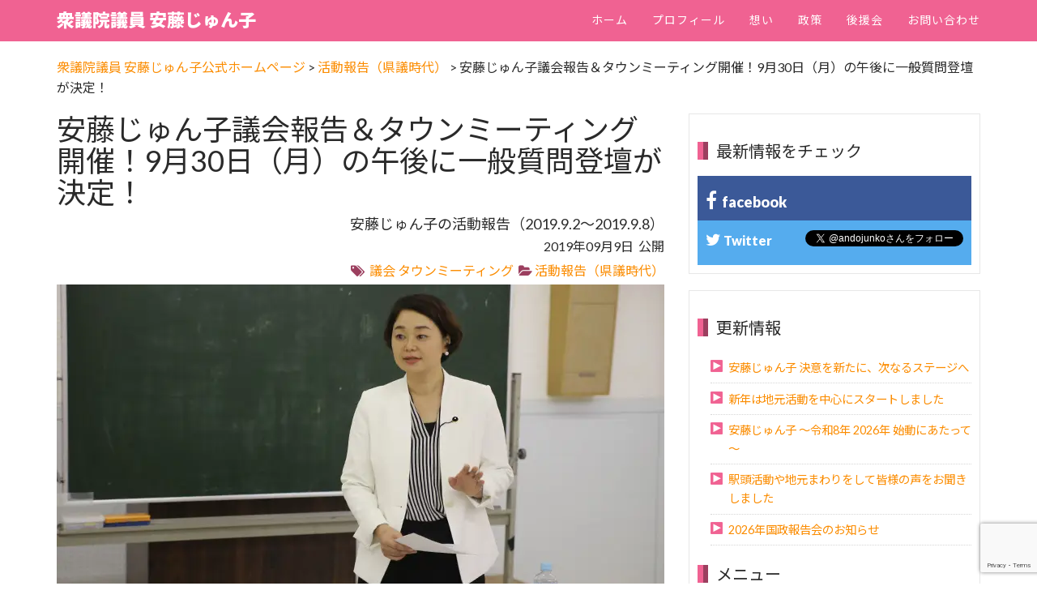

--- FILE ---
content_type: text/html; charset=UTF-8
request_url: https://andojunko.net/activity_report/3164/
body_size: 23068
content:
<!DOCTYPE html >
<head>
<meta charset="utf-8">
<!--[if IE]><meta http-equiv="x-ua-compatible" content="IE=9" /><![endif]-->
<meta name="viewport" content="width=device-width, initial-scale=1">


<link rel="profile" href="http://gmpg.org/xfn/11" />
<link rel="pingback" href="https://andojunko.net/xmlrpc.php" />
<script data-cfasync="false" data-no-defer="1" data-no-minify="1" data-no-optimize="1">var ewww_webp_supported=!1;function check_webp_feature(A,e){var w;e=void 0!==e?e:function(){},ewww_webp_supported?e(ewww_webp_supported):((w=new Image).onload=function(){ewww_webp_supported=0<w.width&&0<w.height,e&&e(ewww_webp_supported)},w.onerror=function(){e&&e(!1)},w.src="data:image/webp;base64,"+{alpha:"UklGRkoAAABXRUJQVlA4WAoAAAAQAAAAAAAAAAAAQUxQSAwAAAARBxAR/Q9ERP8DAABWUDggGAAAABQBAJ0BKgEAAQAAAP4AAA3AAP7mtQAAAA=="}[A])}check_webp_feature("alpha");</script><script data-cfasync="false" data-no-defer="1" data-no-minify="1" data-no-optimize="1">var Arrive=function(c,w){"use strict";if(c.MutationObserver&&"undefined"!=typeof HTMLElement){var r,a=0,u=(r=HTMLElement.prototype.matches||HTMLElement.prototype.webkitMatchesSelector||HTMLElement.prototype.mozMatchesSelector||HTMLElement.prototype.msMatchesSelector,{matchesSelector:function(e,t){return e instanceof HTMLElement&&r.call(e,t)},addMethod:function(e,t,r){var a=e[t];e[t]=function(){return r.length==arguments.length?r.apply(this,arguments):"function"==typeof a?a.apply(this,arguments):void 0}},callCallbacks:function(e,t){t&&t.options.onceOnly&&1==t.firedElems.length&&(e=[e[0]]);for(var r,a=0;r=e[a];a++)r&&r.callback&&r.callback.call(r.elem,r.elem);t&&t.options.onceOnly&&1==t.firedElems.length&&t.me.unbindEventWithSelectorAndCallback.call(t.target,t.selector,t.callback)},checkChildNodesRecursively:function(e,t,r,a){for(var i,n=0;i=e[n];n++)r(i,t,a)&&a.push({callback:t.callback,elem:i}),0<i.childNodes.length&&u.checkChildNodesRecursively(i.childNodes,t,r,a)},mergeArrays:function(e,t){var r,a={};for(r in e)e.hasOwnProperty(r)&&(a[r]=e[r]);for(r in t)t.hasOwnProperty(r)&&(a[r]=t[r]);return a},toElementsArray:function(e){return e=void 0!==e&&("number"!=typeof e.length||e===c)?[e]:e}}),e=(l.prototype.addEvent=function(e,t,r,a){a={target:e,selector:t,options:r,callback:a,firedElems:[]};return this._beforeAdding&&this._beforeAdding(a),this._eventsBucket.push(a),a},l.prototype.removeEvent=function(e){for(var t,r=this._eventsBucket.length-1;t=this._eventsBucket[r];r--)e(t)&&(this._beforeRemoving&&this._beforeRemoving(t),(t=this._eventsBucket.splice(r,1))&&t.length&&(t[0].callback=null))},l.prototype.beforeAdding=function(e){this._beforeAdding=e},l.prototype.beforeRemoving=function(e){this._beforeRemoving=e},l),t=function(i,n){var o=new e,l=this,s={fireOnAttributesModification:!1};return o.beforeAdding(function(t){var e=t.target;e!==c.document&&e!==c||(e=document.getElementsByTagName("html")[0]);var r=new MutationObserver(function(e){n.call(this,e,t)}),a=i(t.options);r.observe(e,a),t.observer=r,t.me=l}),o.beforeRemoving(function(e){e.observer.disconnect()}),this.bindEvent=function(e,t,r){t=u.mergeArrays(s,t);for(var a=u.toElementsArray(this),i=0;i<a.length;i++)o.addEvent(a[i],e,t,r)},this.unbindEvent=function(){var r=u.toElementsArray(this);o.removeEvent(function(e){for(var t=0;t<r.length;t++)if(this===w||e.target===r[t])return!0;return!1})},this.unbindEventWithSelectorOrCallback=function(r){var a=u.toElementsArray(this),i=r,e="function"==typeof r?function(e){for(var t=0;t<a.length;t++)if((this===w||e.target===a[t])&&e.callback===i)return!0;return!1}:function(e){for(var t=0;t<a.length;t++)if((this===w||e.target===a[t])&&e.selector===r)return!0;return!1};o.removeEvent(e)},this.unbindEventWithSelectorAndCallback=function(r,a){var i=u.toElementsArray(this);o.removeEvent(function(e){for(var t=0;t<i.length;t++)if((this===w||e.target===i[t])&&e.selector===r&&e.callback===a)return!0;return!1})},this},i=new function(){var s={fireOnAttributesModification:!1,onceOnly:!1,existing:!1};function n(e,t,r){return!(!u.matchesSelector(e,t.selector)||(e._id===w&&(e._id=a++),-1!=t.firedElems.indexOf(e._id)))&&(t.firedElems.push(e._id),!0)}var c=(i=new t(function(e){var t={attributes:!1,childList:!0,subtree:!0};return e.fireOnAttributesModification&&(t.attributes=!0),t},function(e,i){e.forEach(function(e){var t=e.addedNodes,r=e.target,a=[];null!==t&&0<t.length?u.checkChildNodesRecursively(t,i,n,a):"attributes"===e.type&&n(r,i)&&a.push({callback:i.callback,elem:r}),u.callCallbacks(a,i)})})).bindEvent;return i.bindEvent=function(e,t,r){t=void 0===r?(r=t,s):u.mergeArrays(s,t);var a=u.toElementsArray(this);if(t.existing){for(var i=[],n=0;n<a.length;n++)for(var o=a[n].querySelectorAll(e),l=0;l<o.length;l++)i.push({callback:r,elem:o[l]});if(t.onceOnly&&i.length)return r.call(i[0].elem,i[0].elem);setTimeout(u.callCallbacks,1,i)}c.call(this,e,t,r)},i},o=new function(){var a={};function i(e,t){return u.matchesSelector(e,t.selector)}var n=(o=new t(function(){return{childList:!0,subtree:!0}},function(e,r){e.forEach(function(e){var t=e.removedNodes,e=[];null!==t&&0<t.length&&u.checkChildNodesRecursively(t,r,i,e),u.callCallbacks(e,r)})})).bindEvent;return o.bindEvent=function(e,t,r){t=void 0===r?(r=t,a):u.mergeArrays(a,t),n.call(this,e,t,r)},o};d(HTMLElement.prototype),d(NodeList.prototype),d(HTMLCollection.prototype),d(HTMLDocument.prototype),d(Window.prototype);var n={};return s(i,n,"unbindAllArrive"),s(o,n,"unbindAllLeave"),n}function l(){this._eventsBucket=[],this._beforeAdding=null,this._beforeRemoving=null}function s(e,t,r){u.addMethod(t,r,e.unbindEvent),u.addMethod(t,r,e.unbindEventWithSelectorOrCallback),u.addMethod(t,r,e.unbindEventWithSelectorAndCallback)}function d(e){e.arrive=i.bindEvent,s(i,e,"unbindArrive"),e.leave=o.bindEvent,s(o,e,"unbindLeave")}}(window,void 0),ewww_webp_supported=!1;function check_webp_feature(e,t){var r;ewww_webp_supported?t(ewww_webp_supported):((r=new Image).onload=function(){ewww_webp_supported=0<r.width&&0<r.height,t(ewww_webp_supported)},r.onerror=function(){t(!1)},r.src="data:image/webp;base64,"+{alpha:"UklGRkoAAABXRUJQVlA4WAoAAAAQAAAAAAAAAAAAQUxQSAwAAAARBxAR/Q9ERP8DAABWUDggGAAAABQBAJ0BKgEAAQAAAP4AAA3AAP7mtQAAAA==",animation:"UklGRlIAAABXRUJQVlA4WAoAAAASAAAAAAAAAAAAQU5JTQYAAAD/////AABBTk1GJgAAAAAAAAAAAAAAAAAAAGQAAABWUDhMDQAAAC8AAAAQBxAREYiI/gcA"}[e])}function ewwwLoadImages(e){if(e){for(var t=document.querySelectorAll(".batch-image img, .image-wrapper a, .ngg-pro-masonry-item a, .ngg-galleria-offscreen-seo-wrapper a"),r=0,a=t.length;r<a;r++)ewwwAttr(t[r],"data-src",t[r].getAttribute("data-webp")),ewwwAttr(t[r],"data-thumbnail",t[r].getAttribute("data-webp-thumbnail"));for(var i=document.querySelectorAll("div.woocommerce-product-gallery__image"),r=0,a=i.length;r<a;r++)ewwwAttr(i[r],"data-thumb",i[r].getAttribute("data-webp-thumb"))}for(var n=document.querySelectorAll("video"),r=0,a=n.length;r<a;r++)ewwwAttr(n[r],"poster",e?n[r].getAttribute("data-poster-webp"):n[r].getAttribute("data-poster-image"));for(var o,l=document.querySelectorAll("img.ewww_webp_lazy_load"),r=0,a=l.length;r<a;r++)e&&(ewwwAttr(l[r],"data-lazy-srcset",l[r].getAttribute("data-lazy-srcset-webp")),ewwwAttr(l[r],"data-srcset",l[r].getAttribute("data-srcset-webp")),ewwwAttr(l[r],"data-lazy-src",l[r].getAttribute("data-lazy-src-webp")),ewwwAttr(l[r],"data-src",l[r].getAttribute("data-src-webp")),ewwwAttr(l[r],"data-orig-file",l[r].getAttribute("data-webp-orig-file")),ewwwAttr(l[r],"data-medium-file",l[r].getAttribute("data-webp-medium-file")),ewwwAttr(l[r],"data-large-file",l[r].getAttribute("data-webp-large-file")),null!=(o=l[r].getAttribute("srcset"))&&!1!==o&&o.includes("R0lGOD")&&ewwwAttr(l[r],"src",l[r].getAttribute("data-lazy-src-webp"))),l[r].className=l[r].className.replace(/\bewww_webp_lazy_load\b/,"");for(var s=document.querySelectorAll(".ewww_webp"),r=0,a=s.length;r<a;r++)e?(ewwwAttr(s[r],"srcset",s[r].getAttribute("data-srcset-webp")),ewwwAttr(s[r],"src",s[r].getAttribute("data-src-webp")),ewwwAttr(s[r],"data-orig-file",s[r].getAttribute("data-webp-orig-file")),ewwwAttr(s[r],"data-medium-file",s[r].getAttribute("data-webp-medium-file")),ewwwAttr(s[r],"data-large-file",s[r].getAttribute("data-webp-large-file")),ewwwAttr(s[r],"data-large_image",s[r].getAttribute("data-webp-large_image")),ewwwAttr(s[r],"data-src",s[r].getAttribute("data-webp-src"))):(ewwwAttr(s[r],"srcset",s[r].getAttribute("data-srcset-img")),ewwwAttr(s[r],"src",s[r].getAttribute("data-src-img"))),s[r].className=s[r].className.replace(/\bewww_webp\b/,"ewww_webp_loaded");window.jQuery&&jQuery.fn.isotope&&jQuery.fn.imagesLoaded&&(jQuery(".fusion-posts-container-infinite").imagesLoaded(function(){jQuery(".fusion-posts-container-infinite").hasClass("isotope")&&jQuery(".fusion-posts-container-infinite").isotope()}),jQuery(".fusion-portfolio:not(.fusion-recent-works) .fusion-portfolio-wrapper").imagesLoaded(function(){jQuery(".fusion-portfolio:not(.fusion-recent-works) .fusion-portfolio-wrapper").isotope()}))}function ewwwWebPInit(e){ewwwLoadImages(e),ewwwNggLoadGalleries(e),document.arrive(".ewww_webp",function(){ewwwLoadImages(e)}),document.arrive(".ewww_webp_lazy_load",function(){ewwwLoadImages(e)}),document.arrive("videos",function(){ewwwLoadImages(e)}),"loading"==document.readyState?document.addEventListener("DOMContentLoaded",ewwwJSONParserInit):("undefined"!=typeof galleries&&ewwwNggParseGalleries(e),ewwwWooParseVariations(e))}function ewwwAttr(e,t,r){null!=r&&!1!==r&&e.setAttribute(t,r)}function ewwwJSONParserInit(){"undefined"!=typeof galleries&&check_webp_feature("alpha",ewwwNggParseGalleries),check_webp_feature("alpha",ewwwWooParseVariations)}function ewwwWooParseVariations(e){if(e)for(var t=document.querySelectorAll("form.variations_form"),r=0,a=t.length;r<a;r++){var i=t[r].getAttribute("data-product_variations"),n=!1;try{for(var o in i=JSON.parse(i))void 0!==i[o]&&void 0!==i[o].image&&(void 0!==i[o].image.src_webp&&(i[o].image.src=i[o].image.src_webp,n=!0),void 0!==i[o].image.srcset_webp&&(i[o].image.srcset=i[o].image.srcset_webp,n=!0),void 0!==i[o].image.full_src_webp&&(i[o].image.full_src=i[o].image.full_src_webp,n=!0),void 0!==i[o].image.gallery_thumbnail_src_webp&&(i[o].image.gallery_thumbnail_src=i[o].image.gallery_thumbnail_src_webp,n=!0),void 0!==i[o].image.thumb_src_webp&&(i[o].image.thumb_src=i[o].image.thumb_src_webp,n=!0));n&&ewwwAttr(t[r],"data-product_variations",JSON.stringify(i))}catch(e){}}}function ewwwNggParseGalleries(e){if(e)for(var t in galleries){var r=galleries[t];galleries[t].images_list=ewwwNggParseImageList(r.images_list)}}function ewwwNggLoadGalleries(e){e&&document.addEventListener("ngg.galleria.themeadded",function(e,t){window.ngg_galleria._create_backup=window.ngg_galleria.create,window.ngg_galleria.create=function(e,t){var r=$(e).data("id");return galleries["gallery_"+r].images_list=ewwwNggParseImageList(galleries["gallery_"+r].images_list),window.ngg_galleria._create_backup(e,t)}})}function ewwwNggParseImageList(e){for(var t in e){var r=e[t];if(void 0!==r["image-webp"]&&(e[t].image=r["image-webp"],delete e[t]["image-webp"]),void 0!==r["thumb-webp"]&&(e[t].thumb=r["thumb-webp"],delete e[t]["thumb-webp"]),void 0!==r.full_image_webp&&(e[t].full_image=r.full_image_webp,delete e[t].full_image_webp),void 0!==r.srcsets)for(var a in r.srcsets)nggSrcset=r.srcsets[a],void 0!==r.srcsets[a+"-webp"]&&(e[t].srcsets[a]=r.srcsets[a+"-webp"],delete e[t].srcsets[a+"-webp"]);if(void 0!==r.full_srcsets)for(var i in r.full_srcsets)nggFSrcset=r.full_srcsets[i],void 0!==r.full_srcsets[i+"-webp"]&&(e[t].full_srcsets[i]=r.full_srcsets[i+"-webp"],delete e[t].full_srcsets[i+"-webp"])}return e}check_webp_feature("alpha",ewwwWebPInit);</script>	<style>img:is([sizes="auto" i], [sizes^="auto," i]) { contain-intrinsic-size: 3000px 1500px }</style>
	
		<!-- All in One SEO 4.9.3 - aioseo.com -->
		<title>安藤じゅん子議会報告＆タウンミーティング開催！9月30日（月）の午後に一般質問登壇が決定！ | 衆議院議員 安藤じゅん子</title>
	<meta name="description" content="先週は安藤じゅん子の議会報告会を兼ねたタウンミーティングを開催いたしました。9月議会の議案や、安藤じゅん子が登壇する一般質問の内容について、さまざまなご意見をいただく貴重な時間となりました。皆様のご意見を参考に一般質問などに取り入れてまいりたいと思います。" />
	<meta name="robots" content="max-snippet:-1, max-image-preview:large, max-video-preview:-1" />
	<meta name="author" content="ando-admin"/>
	<meta name="keywords" content="議会,タウンミーティング" />
	<link rel="canonical" href="https://andojunko.net/activity_report/3164/" />
	<meta name="generator" content="All in One SEO (AIOSEO) 4.9.3" />
		<meta property="og:locale" content="ja_JP" />
		<meta property="og:site_name" content="千葉県議会議員 安藤じゅん子（松戸市選出）公式ホームページ" />
		<meta property="og:type" content="article" />
		<meta property="og:title" content="安藤じゅん子議会報告＆タウンミーティング開催！9月30日（月）の午後に一般質問登壇が決定！ | 衆議院議員 安藤じゅん子" />
		<meta property="og:description" content="先週は安藤じゅん子の議会報告会を兼ねたタウンミーティングを開催いたしました。9月議会の議案や、安藤じゅん子が登壇する一般質問の内容について、さまざまなご意見をいただく貴重な時間となりました。皆様のご意見を参考に一般質問などに取り入れてまいりたいと思います。" />
		<meta property="og:url" content="https://andojunko.net/activity_report/3164/" />
		<meta property="fb:app_id" content="279336872208705" />
		<meta property="og:image" content="https://andojunko.net/wp-content/uploads/2019/09/img20190907-1.jpg" />
		<meta property="og:image:secure_url" content="https://andojunko.net/wp-content/uploads/2019/09/img20190907-1.jpg" />
		<meta property="og:image:width" content="750" />
		<meta property="og:image:height" content="400" />
		<meta property="article:published_time" content="2019-09-09T02:25:39+00:00" />
		<meta property="article:modified_time" content="2019-09-09T06:38:10+00:00" />
		<meta property="article:publisher" content="https://www.facebook.com/andojunko0529" />
		<meta name="twitter:card" content="summary_large_image" />
		<meta name="twitter:site" content="@andojunko" />
		<meta name="twitter:title" content="安藤じゅん子議会報告＆タウンミーティング開催！9月30日（月）の午後に一般質問登壇が決定！ | 衆議院議員 安藤じゅん子" />
		<meta name="twitter:description" content="先週は安藤じゅん子の議会報告会を兼ねたタウンミーティングを開催いたしました。9月議会の議案や、安藤じゅん子が登壇する一般質問の内容について、さまざまなご意見をいただく貴重な時間となりました。皆様のご意見を参考に一般質問などに取り入れてまいりたいと思います。" />
		<meta name="twitter:creator" content="@andojunko" />
		<meta name="twitter:image" content="https://andojunko.net/wp-content/uploads/2019/09/img20190907-1.jpg" />
		<script type="application/ld+json" class="aioseo-schema">
			{"@context":"https:\/\/schema.org","@graph":[{"@type":"Article","@id":"https:\/\/andojunko.net\/activity_report\/3164\/#article","name":"\u5b89\u85e4\u3058\u3085\u3093\u5b50\u8b70\u4f1a\u5831\u544a\uff06\u30bf\u30a6\u30f3\u30df\u30fc\u30c6\u30a3\u30f3\u30b0\u958b\u50ac\uff019\u670830\u65e5\uff08\u6708\uff09\u306e\u5348\u5f8c\u306b\u4e00\u822c\u8cea\u554f\u767b\u58c7\u304c\u6c7a\u5b9a\uff01 | \u8846\u8b70\u9662\u8b70\u54e1 \u5b89\u85e4\u3058\u3085\u3093\u5b50","headline":"\u5b89\u85e4\u3058\u3085\u3093\u5b50\u8b70\u4f1a\u5831\u544a\uff06\u30bf\u30a6\u30f3\u30df\u30fc\u30c6\u30a3\u30f3\u30b0\u958b\u50ac\uff019\u670830\u65e5\uff08\u6708\uff09\u306e\u5348\u5f8c\u306b\u4e00\u822c\u8cea\u554f\u767b\u58c7\u304c\u6c7a\u5b9a\uff01","author":{"@id":"https:\/\/andojunko.net\/author\/ando-admin\/#author"},"publisher":{"@id":"https:\/\/andojunko.net\/#person"},"image":{"@type":"ImageObject","url":"https:\/\/andojunko.net\/wp-content\/uploads\/2019\/09\/img20190907-1.jpg","width":750,"height":400,"caption":"\u30bf\u30a6\u30f3\u30df\u30fc\u30c6\u30a3\u30f3\u30b0\u306b\u3066\u8b70\u4f1a\u5831\u544a\u3092\u3059\u308b\u5b89\u85e4\u3058\u3085\u3093\u5b50"},"datePublished":"2019-09-09T11:25:39+09:00","dateModified":"2019-09-09T15:38:10+09:00","inLanguage":"ja","mainEntityOfPage":{"@id":"https:\/\/andojunko.net\/activity_report\/3164\/#webpage"},"isPartOf":{"@id":"https:\/\/andojunko.net\/activity_report\/3164\/#webpage"},"articleSection":"\u6d3b\u52d5\u5831\u544a\uff08\u770c\u8b70\u6642\u4ee3\uff09, \u8b70\u4f1a, \u30bf\u30a6\u30f3\u30df\u30fc\u30c6\u30a3\u30f3\u30b0"},{"@type":"BreadcrumbList","@id":"https:\/\/andojunko.net\/activity_report\/3164\/#breadcrumblist","itemListElement":[{"@type":"ListItem","@id":"https:\/\/andojunko.net#listItem","position":1,"name":"Home","item":"https:\/\/andojunko.net","nextItem":{"@type":"ListItem","@id":"https:\/\/andojunko.net\/category\/activity_report\/#listItem","name":"\u6d3b\u52d5\u5831\u544a\uff08\u770c\u8b70\u6642\u4ee3\uff09"}},{"@type":"ListItem","@id":"https:\/\/andojunko.net\/category\/activity_report\/#listItem","position":2,"name":"\u6d3b\u52d5\u5831\u544a\uff08\u770c\u8b70\u6642\u4ee3\uff09","item":"https:\/\/andojunko.net\/category\/activity_report\/","nextItem":{"@type":"ListItem","@id":"https:\/\/andojunko.net\/activity_report\/3164\/#listItem","name":"\u5b89\u85e4\u3058\u3085\u3093\u5b50\u8b70\u4f1a\u5831\u544a\uff06\u30bf\u30a6\u30f3\u30df\u30fc\u30c6\u30a3\u30f3\u30b0\u958b\u50ac\uff019\u670830\u65e5\uff08\u6708\uff09\u306e\u5348\u5f8c\u306b\u4e00\u822c\u8cea\u554f\u767b\u58c7\u304c\u6c7a\u5b9a\uff01"},"previousItem":{"@type":"ListItem","@id":"https:\/\/andojunko.net#listItem","name":"Home"}},{"@type":"ListItem","@id":"https:\/\/andojunko.net\/activity_report\/3164\/#listItem","position":3,"name":"\u5b89\u85e4\u3058\u3085\u3093\u5b50\u8b70\u4f1a\u5831\u544a\uff06\u30bf\u30a6\u30f3\u30df\u30fc\u30c6\u30a3\u30f3\u30b0\u958b\u50ac\uff019\u670830\u65e5\uff08\u6708\uff09\u306e\u5348\u5f8c\u306b\u4e00\u822c\u8cea\u554f\u767b\u58c7\u304c\u6c7a\u5b9a\uff01","previousItem":{"@type":"ListItem","@id":"https:\/\/andojunko.net\/category\/activity_report\/#listItem","name":"\u6d3b\u52d5\u5831\u544a\uff08\u770c\u8b70\u6642\u4ee3\uff09"}}]},{"@type":"Person","@id":"https:\/\/andojunko.net\/#person","name":"ando-admin","image":{"@type":"ImageObject","@id":"https:\/\/andojunko.net\/activity_report\/3164\/#personImage","url":"https:\/\/secure.gravatar.com\/avatar\/685eecc0613ff636644a761774d67a19?s=96&d=mm&r=g","width":96,"height":96,"caption":"ando-admin"}},{"@type":"Person","@id":"https:\/\/andojunko.net\/author\/ando-admin\/#author","url":"https:\/\/andojunko.net\/author\/ando-admin\/","name":"ando-admin","image":{"@type":"ImageObject","@id":"https:\/\/andojunko.net\/activity_report\/3164\/#authorImage","url":"https:\/\/secure.gravatar.com\/avatar\/685eecc0613ff636644a761774d67a19?s=96&d=mm&r=g","width":96,"height":96,"caption":"ando-admin"}},{"@type":"WebPage","@id":"https:\/\/andojunko.net\/activity_report\/3164\/#webpage","url":"https:\/\/andojunko.net\/activity_report\/3164\/","name":"\u5b89\u85e4\u3058\u3085\u3093\u5b50\u8b70\u4f1a\u5831\u544a\uff06\u30bf\u30a6\u30f3\u30df\u30fc\u30c6\u30a3\u30f3\u30b0\u958b\u50ac\uff019\u670830\u65e5\uff08\u6708\uff09\u306e\u5348\u5f8c\u306b\u4e00\u822c\u8cea\u554f\u767b\u58c7\u304c\u6c7a\u5b9a\uff01 | \u8846\u8b70\u9662\u8b70\u54e1 \u5b89\u85e4\u3058\u3085\u3093\u5b50","description":"\u5148\u9031\u306f\u5b89\u85e4\u3058\u3085\u3093\u5b50\u306e\u8b70\u4f1a\u5831\u544a\u4f1a\u3092\u517c\u306d\u305f\u30bf\u30a6\u30f3\u30df\u30fc\u30c6\u30a3\u30f3\u30b0\u3092\u958b\u50ac\u3044\u305f\u3057\u307e\u3057\u305f\u30029\u6708\u8b70\u4f1a\u306e\u8b70\u6848\u3084\u3001\u5b89\u85e4\u3058\u3085\u3093\u5b50\u304c\u767b\u58c7\u3059\u308b\u4e00\u822c\u8cea\u554f\u306e\u5185\u5bb9\u306b\u3064\u3044\u3066\u3001\u3055\u307e\u3056\u307e\u306a\u3054\u610f\u898b\u3092\u3044\u305f\u3060\u304f\u8cb4\u91cd\u306a\u6642\u9593\u3068\u306a\u308a\u307e\u3057\u305f\u3002\u7686\u69d8\u306e\u3054\u610f\u898b\u3092\u53c2\u8003\u306b\u4e00\u822c\u8cea\u554f\u306a\u3069\u306b\u53d6\u308a\u5165\u308c\u3066\u307e\u3044\u308a\u305f\u3044\u3068\u601d\u3044\u307e\u3059\u3002","inLanguage":"ja","isPartOf":{"@id":"https:\/\/andojunko.net\/#website"},"breadcrumb":{"@id":"https:\/\/andojunko.net\/activity_report\/3164\/#breadcrumblist"},"author":{"@id":"https:\/\/andojunko.net\/author\/ando-admin\/#author"},"creator":{"@id":"https:\/\/andojunko.net\/author\/ando-admin\/#author"},"image":{"@type":"ImageObject","url":"https:\/\/andojunko.net\/wp-content\/uploads\/2019\/09\/img20190907-1.jpg","@id":"https:\/\/andojunko.net\/activity_report\/3164\/#mainImage","width":750,"height":400,"caption":"\u30bf\u30a6\u30f3\u30df\u30fc\u30c6\u30a3\u30f3\u30b0\u306b\u3066\u8b70\u4f1a\u5831\u544a\u3092\u3059\u308b\u5b89\u85e4\u3058\u3085\u3093\u5b50"},"primaryImageOfPage":{"@id":"https:\/\/andojunko.net\/activity_report\/3164\/#mainImage"},"datePublished":"2019-09-09T11:25:39+09:00","dateModified":"2019-09-09T15:38:10+09:00"},{"@type":"WebSite","@id":"https:\/\/andojunko.net\/#website","url":"https:\/\/andojunko.net\/","name":"\u8846\u8b70\u9662\u8b70\u54e1 \u5b89\u85e4\u3058\u3085\u3093\u5b50\u516c\u5f0f\u30db\u30fc\u30e0\u30da\u30fc\u30b8","description":"\u8846\u8b70\u9662\u8b70\u54e1\uff08\u5343\u84496\u533a \uff09\u9078\u51fa \u5b89\u85e4\u3058\u3085\u3093\u5b50\uff08\u7acb\u61b2\u6c11\u4e3b\u515a\uff09\u3067\u3059\u3002\u5e02\u8b701\u671f\u3001\u770c\u8b703\u671f\u306e\u7d4c\u9a13\u3092\u6d3b\u304b\u3057\u3001\u5730\u57df\u306e\u58f0\u3092\u56fd\u653f\u3078\u5c4a\u3051\u3001\u307e\u3063\u3068\u3046\u306a\u653f\u6cbb\u3092\u53d6\u308a\u623b\u3057\u307e\u3059","inLanguage":"ja","publisher":{"@id":"https:\/\/andojunko.net\/#person"}}]}
		</script>
		<!-- All in One SEO -->

<link rel='stylesheet' id='wp-block-library-css' href='https://andojunko.net/wp-includes/css/dist/block-library/style.min.css?ver=6.7.4' type='text/css' media='all' />
<link rel='stylesheet' id='aioseo/css/src/vue/standalone/blocks/table-of-contents/global.scss-css' href='https://andojunko.net/wp-content/plugins/all-in-one-seo-pack/dist/Lite/assets/css/table-of-contents/global.e90f6d47.css?ver=4.9.3' type='text/css' media='all' />
<style id='classic-theme-styles-inline-css' type='text/css'>
/*! This file is auto-generated */
.wp-block-button__link{color:#fff;background-color:#32373c;border-radius:9999px;box-shadow:none;text-decoration:none;padding:calc(.667em + 2px) calc(1.333em + 2px);font-size:1.125em}.wp-block-file__button{background:#32373c;color:#fff;text-decoration:none}
</style>
<style id='global-styles-inline-css' type='text/css'>
:root{--wp--preset--aspect-ratio--square: 1;--wp--preset--aspect-ratio--4-3: 4/3;--wp--preset--aspect-ratio--3-4: 3/4;--wp--preset--aspect-ratio--3-2: 3/2;--wp--preset--aspect-ratio--2-3: 2/3;--wp--preset--aspect-ratio--16-9: 16/9;--wp--preset--aspect-ratio--9-16: 9/16;--wp--preset--color--black: #000000;--wp--preset--color--cyan-bluish-gray: #abb8c3;--wp--preset--color--white: #ffffff;--wp--preset--color--pale-pink: #f78da7;--wp--preset--color--vivid-red: #cf2e2e;--wp--preset--color--luminous-vivid-orange: #ff6900;--wp--preset--color--luminous-vivid-amber: #fcb900;--wp--preset--color--light-green-cyan: #7bdcb5;--wp--preset--color--vivid-green-cyan: #00d084;--wp--preset--color--pale-cyan-blue: #8ed1fc;--wp--preset--color--vivid-cyan-blue: #0693e3;--wp--preset--color--vivid-purple: #9b51e0;--wp--preset--gradient--vivid-cyan-blue-to-vivid-purple: linear-gradient(135deg,rgba(6,147,227,1) 0%,rgb(155,81,224) 100%);--wp--preset--gradient--light-green-cyan-to-vivid-green-cyan: linear-gradient(135deg,rgb(122,220,180) 0%,rgb(0,208,130) 100%);--wp--preset--gradient--luminous-vivid-amber-to-luminous-vivid-orange: linear-gradient(135deg,rgba(252,185,0,1) 0%,rgba(255,105,0,1) 100%);--wp--preset--gradient--luminous-vivid-orange-to-vivid-red: linear-gradient(135deg,rgba(255,105,0,1) 0%,rgb(207,46,46) 100%);--wp--preset--gradient--very-light-gray-to-cyan-bluish-gray: linear-gradient(135deg,rgb(238,238,238) 0%,rgb(169,184,195) 100%);--wp--preset--gradient--cool-to-warm-spectrum: linear-gradient(135deg,rgb(74,234,220) 0%,rgb(151,120,209) 20%,rgb(207,42,186) 40%,rgb(238,44,130) 60%,rgb(251,105,98) 80%,rgb(254,248,76) 100%);--wp--preset--gradient--blush-light-purple: linear-gradient(135deg,rgb(255,206,236) 0%,rgb(152,150,240) 100%);--wp--preset--gradient--blush-bordeaux: linear-gradient(135deg,rgb(254,205,165) 0%,rgb(254,45,45) 50%,rgb(107,0,62) 100%);--wp--preset--gradient--luminous-dusk: linear-gradient(135deg,rgb(255,203,112) 0%,rgb(199,81,192) 50%,rgb(65,88,208) 100%);--wp--preset--gradient--pale-ocean: linear-gradient(135deg,rgb(255,245,203) 0%,rgb(182,227,212) 50%,rgb(51,167,181) 100%);--wp--preset--gradient--electric-grass: linear-gradient(135deg,rgb(202,248,128) 0%,rgb(113,206,126) 100%);--wp--preset--gradient--midnight: linear-gradient(135deg,rgb(2,3,129) 0%,rgb(40,116,252) 100%);--wp--preset--font-size--small: 13px;--wp--preset--font-size--medium: 20px;--wp--preset--font-size--large: 36px;--wp--preset--font-size--x-large: 42px;--wp--preset--spacing--20: 0.44rem;--wp--preset--spacing--30: 0.67rem;--wp--preset--spacing--40: 1rem;--wp--preset--spacing--50: 1.5rem;--wp--preset--spacing--60: 2.25rem;--wp--preset--spacing--70: 3.38rem;--wp--preset--spacing--80: 5.06rem;--wp--preset--shadow--natural: 6px 6px 9px rgba(0, 0, 0, 0.2);--wp--preset--shadow--deep: 12px 12px 50px rgba(0, 0, 0, 0.4);--wp--preset--shadow--sharp: 6px 6px 0px rgba(0, 0, 0, 0.2);--wp--preset--shadow--outlined: 6px 6px 0px -3px rgba(255, 255, 255, 1), 6px 6px rgba(0, 0, 0, 1);--wp--preset--shadow--crisp: 6px 6px 0px rgba(0, 0, 0, 1);}:where(.is-layout-flex){gap: 0.5em;}:where(.is-layout-grid){gap: 0.5em;}body .is-layout-flex{display: flex;}.is-layout-flex{flex-wrap: wrap;align-items: center;}.is-layout-flex > :is(*, div){margin: 0;}body .is-layout-grid{display: grid;}.is-layout-grid > :is(*, div){margin: 0;}:where(.wp-block-columns.is-layout-flex){gap: 2em;}:where(.wp-block-columns.is-layout-grid){gap: 2em;}:where(.wp-block-post-template.is-layout-flex){gap: 1.25em;}:where(.wp-block-post-template.is-layout-grid){gap: 1.25em;}.has-black-color{color: var(--wp--preset--color--black) !important;}.has-cyan-bluish-gray-color{color: var(--wp--preset--color--cyan-bluish-gray) !important;}.has-white-color{color: var(--wp--preset--color--white) !important;}.has-pale-pink-color{color: var(--wp--preset--color--pale-pink) !important;}.has-vivid-red-color{color: var(--wp--preset--color--vivid-red) !important;}.has-luminous-vivid-orange-color{color: var(--wp--preset--color--luminous-vivid-orange) !important;}.has-luminous-vivid-amber-color{color: var(--wp--preset--color--luminous-vivid-amber) !important;}.has-light-green-cyan-color{color: var(--wp--preset--color--light-green-cyan) !important;}.has-vivid-green-cyan-color{color: var(--wp--preset--color--vivid-green-cyan) !important;}.has-pale-cyan-blue-color{color: var(--wp--preset--color--pale-cyan-blue) !important;}.has-vivid-cyan-blue-color{color: var(--wp--preset--color--vivid-cyan-blue) !important;}.has-vivid-purple-color{color: var(--wp--preset--color--vivid-purple) !important;}.has-black-background-color{background-color: var(--wp--preset--color--black) !important;}.has-cyan-bluish-gray-background-color{background-color: var(--wp--preset--color--cyan-bluish-gray) !important;}.has-white-background-color{background-color: var(--wp--preset--color--white) !important;}.has-pale-pink-background-color{background-color: var(--wp--preset--color--pale-pink) !important;}.has-vivid-red-background-color{background-color: var(--wp--preset--color--vivid-red) !important;}.has-luminous-vivid-orange-background-color{background-color: var(--wp--preset--color--luminous-vivid-orange) !important;}.has-luminous-vivid-amber-background-color{background-color: var(--wp--preset--color--luminous-vivid-amber) !important;}.has-light-green-cyan-background-color{background-color: var(--wp--preset--color--light-green-cyan) !important;}.has-vivid-green-cyan-background-color{background-color: var(--wp--preset--color--vivid-green-cyan) !important;}.has-pale-cyan-blue-background-color{background-color: var(--wp--preset--color--pale-cyan-blue) !important;}.has-vivid-cyan-blue-background-color{background-color: var(--wp--preset--color--vivid-cyan-blue) !important;}.has-vivid-purple-background-color{background-color: var(--wp--preset--color--vivid-purple) !important;}.has-black-border-color{border-color: var(--wp--preset--color--black) !important;}.has-cyan-bluish-gray-border-color{border-color: var(--wp--preset--color--cyan-bluish-gray) !important;}.has-white-border-color{border-color: var(--wp--preset--color--white) !important;}.has-pale-pink-border-color{border-color: var(--wp--preset--color--pale-pink) !important;}.has-vivid-red-border-color{border-color: var(--wp--preset--color--vivid-red) !important;}.has-luminous-vivid-orange-border-color{border-color: var(--wp--preset--color--luminous-vivid-orange) !important;}.has-luminous-vivid-amber-border-color{border-color: var(--wp--preset--color--luminous-vivid-amber) !important;}.has-light-green-cyan-border-color{border-color: var(--wp--preset--color--light-green-cyan) !important;}.has-vivid-green-cyan-border-color{border-color: var(--wp--preset--color--vivid-green-cyan) !important;}.has-pale-cyan-blue-border-color{border-color: var(--wp--preset--color--pale-cyan-blue) !important;}.has-vivid-cyan-blue-border-color{border-color: var(--wp--preset--color--vivid-cyan-blue) !important;}.has-vivid-purple-border-color{border-color: var(--wp--preset--color--vivid-purple) !important;}.has-vivid-cyan-blue-to-vivid-purple-gradient-background{background: var(--wp--preset--gradient--vivid-cyan-blue-to-vivid-purple) !important;}.has-light-green-cyan-to-vivid-green-cyan-gradient-background{background: var(--wp--preset--gradient--light-green-cyan-to-vivid-green-cyan) !important;}.has-luminous-vivid-amber-to-luminous-vivid-orange-gradient-background{background: var(--wp--preset--gradient--luminous-vivid-amber-to-luminous-vivid-orange) !important;}.has-luminous-vivid-orange-to-vivid-red-gradient-background{background: var(--wp--preset--gradient--luminous-vivid-orange-to-vivid-red) !important;}.has-very-light-gray-to-cyan-bluish-gray-gradient-background{background: var(--wp--preset--gradient--very-light-gray-to-cyan-bluish-gray) !important;}.has-cool-to-warm-spectrum-gradient-background{background: var(--wp--preset--gradient--cool-to-warm-spectrum) !important;}.has-blush-light-purple-gradient-background{background: var(--wp--preset--gradient--blush-light-purple) !important;}.has-blush-bordeaux-gradient-background{background: var(--wp--preset--gradient--blush-bordeaux) !important;}.has-luminous-dusk-gradient-background{background: var(--wp--preset--gradient--luminous-dusk) !important;}.has-pale-ocean-gradient-background{background: var(--wp--preset--gradient--pale-ocean) !important;}.has-electric-grass-gradient-background{background: var(--wp--preset--gradient--electric-grass) !important;}.has-midnight-gradient-background{background: var(--wp--preset--gradient--midnight) !important;}.has-small-font-size{font-size: var(--wp--preset--font-size--small) !important;}.has-medium-font-size{font-size: var(--wp--preset--font-size--medium) !important;}.has-large-font-size{font-size: var(--wp--preset--font-size--large) !important;}.has-x-large-font-size{font-size: var(--wp--preset--font-size--x-large) !important;}
:where(.wp-block-post-template.is-layout-flex){gap: 1.25em;}:where(.wp-block-post-template.is-layout-grid){gap: 1.25em;}
:where(.wp-block-columns.is-layout-flex){gap: 2em;}:where(.wp-block-columns.is-layout-grid){gap: 2em;}
:root :where(.wp-block-pullquote){font-size: 1.5em;line-height: 1.6;}
</style>
<link rel='stylesheet' id='contact-form-7-css' href='https://andojunko.net/wp-content/plugins/contact-form-7/includes/css/styles.css?ver=6.1.4' type='text/css' media='all' />
<link rel='stylesheet' id='bootstrap-css-css' href='https://andojunko.net/wp-content/themes/ando-wp0910/lib/css/bootstrap.min.css?ver=6.7.4' type='text/css' media='all' />
<link rel='stylesheet' id='cf7cf-style-css' href='https://andojunko.net/wp-content/plugins/cf7-conditional-fields/style.css?ver=2.6.7' type='text/css' media='all' />
<script type="text/javascript" src="https://andojunko.net/wp-includes/js/jquery/jquery.min.js?ver=3.7.1" id="jquery-core-js"></script>
<script type="text/javascript" src="https://andojunko.net/wp-includes/js/jquery/jquery-migrate.min.js?ver=3.4.1" id="jquery-migrate-js"></script>
<style type="text/css">.youtube {
    position: relative;
    width: 100%;
    padding-top: 56.25%;
}

.youtube iframe {
    position: absolute;
    top: 0;
    left: 0;
    width: 100%;
    height: 100%;
}</style>
<!-- BEGIN: WP Social Bookmarking Light HEAD --><script>
    (function (d, s, id) {
        var js, fjs = d.getElementsByTagName(s)[0];
        if (d.getElementById(id)) return;
        js = d.createElement(s);
        js.id = id;
        js.src = "//connect.facebook.net/en_US/sdk.js#xfbml=1&version=v2.7";
        fjs.parentNode.insertBefore(js, fjs);
    }(document, 'script', 'facebook-jssdk'));
</script>
<style type="text/css">.wp_social_bookmarking_light{
    border: 0 !important;
    padding: 10px 0 20px 0 !important;
    margin: 0 !important;
}
.wp_social_bookmarking_light div{
    float: left !important;
    border: 0 !important;
    padding: 0 !important;
    margin: 0 5px 0px 0 !important;
    min-height: 30px !important;
    line-height: 18px !important;
    text-indent: 0 !important;
}
.wp_social_bookmarking_light img{
    border: 0 !important;
    padding: 0;
    margin: 0;
    vertical-align: top !important;
}
.wp_social_bookmarking_light_clear{
    clear: both !important;
}
#fb-root{
    display: none;
}
.wsbl_twitter{
    width: 100px;
}
.wsbl_facebook_like iframe{
    max-width: none !important;
}
.wsbl_facebook_share {
background: #4a5F98;
}
.wsbl_facebook_share .fb_iframe_widget {
 margin: 11px 60px;
}
</style>
<!-- END: WP Social Bookmarking Light HEAD -->
<noscript><style>.lazyload[data-src]{display:none !important;}</style></noscript><style>.lazyload{background-image:none !important;}.lazyload:before{background-image:none !important;}</style><style>.wp-block-gallery.is-cropped .blocks-gallery-item picture{height:100%;width:100%;}</style><link rel="icon" href="https://andojunko.net/wp-content/uploads/2020/06/cropped-icon-32x32.png" sizes="32x32" />
<link rel="icon" href="https://andojunko.net/wp-content/uploads/2020/06/cropped-icon-192x192.png" sizes="192x192" />
<link rel="apple-touch-icon" href="https://andojunko.net/wp-content/uploads/2020/06/cropped-icon-180x180.png" />
<meta name="msapplication-TileImage" content="https://andojunko.net/wp-content/uploads/2020/06/cropped-icon-270x270.png" />
<!-- Bootstrap -->
<link rel="stylesheet" type="text/css"  href="https://andojunko.net/wp-content/themes/ando-wp0910/lib/css/bootstrap.css">
<link rel="stylesheet" type="text/css" href="https://andojunko.net/wp-content/themes/ando-wp0910/lib/fonts/font-awesome/css/font-awesome.min.css">

<!-- Slider
    ================================================== -->
<link href="https://andojunko.net/wp-content/themes/ando-wp0910/lib/css/jquery.bxslider.css" rel="stylesheet">

<!-- Stylesheet
    ================================================== -->
<link rel="stylesheet" type="text/css"  href="https://andojunko.net/wp-content/themes/ando-wp0910/lib/css/style.css?20161221">
<!-- HTML5 shim and Respond.js for IE8 support of HTML5 elements and media queries -->
<!-- WARNING: Respond.js doesn't work if you view the page via file:// -->
<!--[if lt IE 9]>
      <script src="https://oss.maxcdn.com/html5shiv/3.7.2/html5shiv.min.js"></script>
      <script src="https://oss.maxcdn.com/respond/1.4.2/respond.min.js"></script>
    <![endif]-->
<style>
.right-contents .fb_iframe_widget_lift {
		right:0;
		width: 300px;
}
.top-btn {
  left: 0;
  right: 0;
  bottom: 20px;
  margin: auto;
  width: calc(50% - 313px);
  position:absolute;
  z-index:999;
}
.top-btn .btn {
  background: rgba(255,255,255,.75);
}
</style>

</head>
<body class="post-template-default single single-post postid-3164 single-format-standard"><script>
  window.fbAsyncInit = function() {
    FB.init({
      appId      : '279336872208705',
      xfbml      : true,
      version    : 'v2.8'
    });
  };

  (function(d, s, id){
     var js, fjs = d.getElementsByTagName(s)[0];
     if (d.getElementById(id)) {return;}
     js = d.createElement(s); js.id = id;
     js.src = "//connect.facebook.net/en_US/sdk.js";
     fjs.parentNode.insertBefore(js, fjs);
   }(document, 'script', 'facebook-jssdk'));
</script>
<!-- Global site tag (gtag.js) - Google Analytics -->
<script async src="https://www.googletagmanager.com/gtag/js?id=G-C11SQECH8E"></script>
<script>
  window.dataLayer = window.dataLayer || [];
  function gtag(){dataLayer.push(arguments);}
  gtag('js', new Date());

  gtag('config', 'G-C11SQECH8E');
</script>
<header>
<!-- Navigation ==========================================-->
	<nav id="tf-menu" class="navbar navbar-default navbar-fixed-top">
		<div class="container"> 
			<!-- Brand and toggle get grouped for better mobile display -->
			<div class="navbar-header">
				<button type="button" class="navbar-toggle collapsed" data-toggle="collapse" data-target="#bs-example-navbar-collapse-1"> <span class="sr-only">Toggle navigation</span> <span class="icon-bar"></span> <span class="icon-bar"></span> <span class="icon-bar"></span> </button>
				<h1><a class="navbar-brand" href="/">衆議院議員 安藤じゅん子</a></h1></div>
			<!-- Collect the nav links, forms, and other content for toggling -->
			<div class="collapse navbar-collapse" id="bs-example-navbar-collapse-1">
				<ul class="nav navbar-nav navbar-right">
					<li><a href="/" class="page-scroll">ホーム</a></li>
					<li><a href="/profile/" class="page-scroll">プロフィール</a></li>
					<li><a href="/ideal/" class="page-scroll">想い</a></li>
					<li><a href="/election2024/" class="page-scroll">政策</a></li>
					<li><a href="/supporters/" class="page-scroll">後援会</a></li>
					<li><a href="https://www.say-kurabe.jp/contact/ando_junko_form01" target="_blank" class="page-scroll">お問い合わせ</a></li>
				</ul>
			</div>
			<!-- /.navbar-collapse --> 
		</div>
		<!-- /.container-fluid --> 
	</nav>
	<section class="slid-area text-center" id="tf-top"> 
			</section>
</header><section>
	<div class="container">
		<div class="row">
			<div class="col-md-12 breadcrumbs mt20">
					<span property="itemListElement" typeof="ListItem"><a property="item" typeof="WebPage" title="衆議院議員 安藤じゅん子公式ホームページへ移動する" href="https://andojunko.net" class="home" ><span property="name">衆議院議員 安藤じゅん子公式ホームページ</span></a><meta property="position" content="1"></span> &gt; <span property="itemListElement" typeof="ListItem"><a property="item" typeof="WebPage" title="Go to the 活動報告（県議時代） カテゴリー archives." href="https://andojunko.net/category/activity_report/" class="taxonomy category" ><span property="name">活動報告（県議時代）</span></a><meta property="position" content="2"></span> &gt; <span property="itemListElement" typeof="ListItem"><span property="name" class="post post-post current-item">安藤じゅん子議会報告＆タウンミーティング開催！9月30日（月）の午後に一般質問登壇が決定！</span><meta property="url" content="https://andojunko.net/activity_report/3164/"><meta property="position" content="3"></span>				</div>
		</div>
	</div>
</section>
<section class="main-box">
	<div class="container">
		<div class="row">
			<div class="col-md-8 main-contents">
			<article class="pb30 clearfix post_article">
														<h1>安藤じゅん子議会報告＆タウンミーティング開催！9月30日（月）の午後に一般質問登壇が決定！</h1>
					<h2 class="sub_title">安藤じゅん子の活動報告（2019.9.2～2019.9.8）</h2>					<p class="date text-right">2019年09月9日&nbsp;&nbsp;公開</p>
					<p class="category text-right"><i class="fa fa-tags red"></i>&nbsp;&nbsp;<a href="https://andojunko.net/tag/%e8%ad%b0%e4%bc%9a/" rel="tag">議会</a>&nbsp;<a href="https://andojunko.net/tag/%e3%82%bf%e3%82%a6%e3%83%b3%e3%83%9f%e3%83%bc%e3%83%86%e3%82%a3%e3%83%b3%e3%82%b0/" rel="tag">タウンミーティング</a>&nbsp;&nbsp;<i class="fa fa-folder-open red"></i>&nbsp;<a href="https://andojunko.net/category/activity_report/" rel="category tag">活動報告（県議時代）</a>							</p>
				<div class="thumbnailArea mb20">
					<picture><source  sizes='(max-width: 750px) 100vw, 750px' type="image/webp" data-srcset="https://andojunko.net/wp-content/uploads/2019/09/img20190907-1.jpg.webp 750w, https://andojunko.net/wp-content/uploads/2019/09/img20190907-1-300x160.jpg.webp 300w"><img width="750" height="400" src="[data-uri]" class="attachment-full size-full wp-post-image lazyload" alt="タウンミーティングにて議会報告をする安藤じゅん子" decoding="async" fetchpriority="high"   data-eio="p" data-src="https://andojunko.net/wp-content/uploads/2019/09/img20190907-1.jpg" data-srcset="https://andojunko.net/wp-content/uploads/2019/09/img20190907-1.jpg 750w, https://andojunko.net/wp-content/uploads/2019/09/img20190907-1-300x160.jpg 300w" data-sizes="auto" data-eio-rwidth="750" data-eio-rheight="400" /></picture><noscript><img width="750" height="400" src="https://andojunko.net/wp-content/uploads/2019/09/img20190907-1.jpg" class="attachment-full size-full wp-post-image" alt="タウンミーティングにて議会報告をする安藤じゅん子" decoding="async" fetchpriority="high" srcset="https://andojunko.net/wp-content/uploads/2019/09/img20190907-1.jpg 750w, https://andojunko.net/wp-content/uploads/2019/09/img20190907-1-300x160.jpg 300w" sizes="(max-width: 750px) 100vw, 750px" data-eio="l" /></noscript>				</div>
				<div class='wp_social_bookmarking_light'>        <div class="wsbl_facebook_share"><div id="fb-root"></div><fb:share-button href="https://andojunko.net/activity_report/3164/" width="100" type="button_count" ></fb:share-button></div>        <div class="wsbl_twitter"><a href="https://twitter.com/share" class="twitter-share-button" data-url="https://andojunko.net/activity_report/3164/" data-text="安藤じゅん子議会報告＆タウンミーティング開催！9月30日（月）の午後に一般質問登壇が決定！" data-via="@andojunko" data-lang="ja">Tweet</a></div>        <div class="wsbl_hatena_button"><a href="//b.hatena.ne.jp/entry/https://andojunko.net/activity_report/3164/" class="hatena-bookmark-button" data-hatena-bookmark-title="安藤じゅん子議会報告＆タウンミーティング開催！9月30日（月）の午後に一般質問登壇が決定！" data-hatena-bookmark-layout="standard-noballoon" title="このエントリーをはてなブックマークに追加"> <img decoding="async" src="[data-uri]" alt="このエントリーをはてなブックマークに追加" width="20" height="20" style="border: none;" data-src="//b.hatena.ne.jp/images/entry-button/button-only@2x.png" class="lazyload" data-eio-rwidth="20" data-eio-rheight="20" /><noscript><img decoding="async" src="//b.hatena.ne.jp/images/entry-button/button-only@2x.png" alt="このエントリーをはてなブックマークに追加" width="20" height="20" style="border: none;" data-eio="l" /></noscript></a><script type="text/javascript" src="//b.hatena.ne.jp/js/bookmark_button.js" charset="utf-8" async="async"></script></div>        <div class="wsbl_line"><a href='http://line.me/R/msg/text/?%E5%AE%89%E8%97%A4%E3%81%98%E3%82%85%E3%82%93%E5%AD%90%E8%AD%B0%E4%BC%9A%E5%A0%B1%E5%91%8A%EF%BC%86%E3%82%BF%E3%82%A6%E3%83%B3%E3%83%9F%E3%83%BC%E3%83%86%E3%82%A3%E3%83%B3%E3%82%B0%E9%96%8B%E5%82%AC%EF%BC%819%E6%9C%8830%E6%97%A5%EF%BC%88%E6%9C%88%EF%BC%89%E3%81%AE%E5%8D%88%E5%BE%8C%E3%81%AB%E4%B8%80%E8%88%AC%E8%B3%AA%E5%95%8F%E7%99%BB%E5%A3%87%E3%81%8C%E6%B1%BA%E5%AE%9A%EF%BC%81%0D%0Ahttps%3A%2F%2Fandojunko.net%2Factivity_report%2F3164%2F' title='LINEで送る' rel=nofollow class='wp_social_bookmarking_light_a' ><img src="[data-uri]" alt='LINEで送る' title='LINEで送る' width='88' height='20' class="wp_social_bookmarking_light_img lazyload" data-src="https://andojunko.net/wp-content/plugins/wp-social-bookmarking-light/public/images/line88x20.png" decoding="async" data-eio-rwidth="176" data-eio-rheight="40" /><noscript><img src='https://andojunko.net/wp-content/plugins/wp-social-bookmarking-light/public/images/line88x20.png' alt='LINEで送る' title='LINEで送る' width='88' height='20' class='wp_social_bookmarking_light_img' data-eio="l" /></noscript></a></div></div>
<br class='wp_social_bookmarking_light_clear' />
<p>こんにちは、松戸市選出・千葉県議会議員安藤じゅん子です。</p>
<p>先週は安藤じゅん子の議会報告会を兼ねたタウンミーティングを開催いたしました。9月議会の議案や、安藤じゅん子が登壇する一般質問の内容について、さまざまなご意見をいただく貴重な時間となりました。皆様のご意見を参考に一般質問などに取り入れてまいりたいと思います。</p>
<p>また、安藤じゅん子一般質問の日時が下記の通り決まりました。</p>
<h3>令和元年千葉県議会9月定例会 安藤じゅん子一般質問の日時</h3>
<p><strong>9月30日（月）4番目（午後2番目）13時50分頃～</strong></p>
<p>お時間のある方は、ぜひ千葉県議会にお越しいただき、傍聴してみてください。安藤じゅん子の一般質問を傍聴してみたいという方は下記よりお問い合わせください。</p>
<p class="text-center"><a href="https://www.say-kurabe.jp/contact/ando_junko_form01" target="_blank" class="btn" rel="noopener noreferrer">ご意見・お問い合わせ&nbsp;<i class="fa fa-paper-plane"></i></a></p>
<p>インターネットでも議会中継がご覧いただけますので、傍聴にいく時間がないという方はぜひご活用ください。</p>
<p><a href="https://www.gikaityukei.pref.chiba.lg.jp/" rel="noopener noreferrer" target="_blank">千葉県議会インターネット中継はこちら <i class="fa fa-chevron-circle-right"></i></a></p>
<h3>千葉県議会議員安藤じゅん子の活動報告</h3>
<dl>
<dt>9月7日</dt>
<dd class="no-border">安藤じゅん子の議会報告会を兼ねたタウンミーティングを開催しました。</dd>
<dd class="no-border"><picture><source  sizes='(max-width: 750px) 100vw, 750px' type="image/webp" data-srcset="https://andojunko.net/wp-content/uploads/2019/09/img20190907-2.jpg.webp 750w, https://andojunko.net/wp-content/uploads/2019/09/img20190907-2-300x160.jpg.webp 300w"><img decoding="async" src="[data-uri]" alt="参加者と意見交換をする安藤じゅん子" width="750" height="400" class="aligncenter size-full wp-image-3172 lazyload"   data-eio="p" data-src="https://andojunko.net/wp-content/uploads/2019/09/img20190907-2.jpg" data-srcset="https://andojunko.net/wp-content/uploads/2019/09/img20190907-2.jpg 750w, https://andojunko.net/wp-content/uploads/2019/09/img20190907-2-300x160.jpg 300w" data-sizes="auto" data-eio-rwidth="750" data-eio-rheight="400" /></picture><noscript><img decoding="async" src="https://andojunko.net/wp-content/uploads/2019/09/img20190907-2.jpg" alt="参加者と意見交換をする安藤じゅん子" width="750" height="400" class="aligncenter size-full wp-image-3172" srcset="https://andojunko.net/wp-content/uploads/2019/09/img20190907-2.jpg 750w, https://andojunko.net/wp-content/uploads/2019/09/img20190907-2-300x160.jpg 300w" sizes="(max-width: 750px) 100vw, 750px" data-eio="l" /></noscript></dd>
<dd>児童生徒に東京オリパラ観戦チケットに約2億円という議案では「1964年の東京五輪の時はクラスで抽選会があったけど当たらなかった」といった前の東京オリンピックのご経験をお聞かせいただきました。公平性を確保してまいりたいと考えます。<br />
ほかにも、なぜ議会棟に喫煙所を残すのか？ 立憲民主党として、消費税増税凍結を、等々闊達な議論とご意見をいただいた貴重な時間となりました。</dd>
<dt>9月6日</dt>
<dd>県庁にて代表者会議、議会運営委員会、議員総会、質問すり合わせ、視察報告書・総会議事録作成など会議・デスクワークを行いました。<br />代表者会議で全会一致扱いとなった議会棟の喫煙所と、会派内で意見が分かれている海外視察について引き続き協議となり来週まで結論持ち越しとなりました。</dd>
<dt>9月5日</dt>
<dd>支援者の皆さんと会合を行いました。春の選挙の反省や今後の活動について話し合いました。</dd>
<dt>9月3日</dt>
<dd class="no-border">前日に引き続き県庁の会派控室にて、勉強会、原稿作成、打ち合わせ等を行いました。<br />また、まつど市議会は今日から一般質問がスタートします。子ども政策、高齢者政策、まちづくり、環境問題、経済活性など多様な市民の声が反映された通告でした。</dd>
<dd class="text-right"><a href="https://smart.discussvision.net/smart/tenant/matsudo/WebView/" rel="noopener noreferrer" target="_blank">松戸市議会議会中継はこちら <i class="fa fa-chevron-circle-right"></i></a></dd>
<dt>9月2日</dt>
<dd>県庁の会派控室にて、勉強会、原稿作成、打ち合わせなど会議・デスクワークを行いました。</dd>
</dl>
			</article>
									
			</div>
			<div class="col-md-4 right-contents mb20">
					<div class="side-box mt20 mb20 sns-box">
	<h3 class="side-title">最新情報をチェック</h3>
	<div class="fbBox">
		<p class="fleft"><i class="fa fa-facebook"></i>&nbsp;&nbsp;facebook </p>
		<div id="fbbtn" class="fb-like fright" data-href="https://www.facebook.com/andojunko0529" data-layout="button_count" data-action="like" data-show-faces="false" data-share="false"></div>
	</div>
	<div class="twBox">
		<p class="fleft"><i class="fa fa-twitter"></i>&nbsp;Twitter</p>
		<div class="fright mr10 mt5"><a href="https://twitter.com/andojunko" class="twitter-follow-button" data-show-count="false" data-lang="ja">@andojunkoさんをフォロー</a></div>
	</div>
</div>
	<div class=" widget-box">
		
		<div>
		<h3 class="side-title">更新情報</h3>
		<ul>
											<li>
					<a href="https://andojunko.net/political_activity_report/5778/">安藤じゅん子 決意を新たに、次なるステージへ</a>
									</li>
											<li>
					<a href="https://andojunko.net/political_activity_report/5762/">新年は地元活動を中心にスタートしました</a>
									</li>
											<li>
					<a href="https://andojunko.net/information/5758/">安藤じゅん子 ～令和8年 2026年 始動にあたって～</a>
									</li>
											<li>
					<a href="https://andojunko.net/political_activity_report/5752/">駅頭活動や地元まわりをして皆様の声をお聞きしました</a>
									</li>
											<li>
					<a href="https://andojunko.net/information/5748/">2026年国政報告会のお知らせ</a>
									</li>
					</ul>

		</div><div><h3 class="side-title">メニュー</h3><div class="menu-%e3%82%b5%e3%82%a4%e3%83%89%e3%83%a1%e3%83%8b%e3%83%a5%e3%83%bc-container"><ul id="menu-%e3%82%b5%e3%82%a4%e3%83%89%e3%83%a1%e3%83%8b%e3%83%a5%e3%83%bc" class="menu"><li id="menu-item-633" class="menu-item menu-item-type-post_type menu-item-object-page menu-item-633"><a href="https://andojunko.net/profile/">安藤じゅん子のプロフィール</a></li>
<li id="menu-item-634" class="menu-item menu-item-type-post_type menu-item-object-page menu-item-634"><a href="https://andojunko.net/ideal/">安藤じゅん子の想い</a></li>
<li id="menu-item-4928" class="menu-item menu-item-type-post_type menu-item-object-page menu-item-4928"><a href="https://andojunko.net/election2024/">安藤じゅん子の政策</a></li>
<li id="menu-item-636" class="menu-item menu-item-type-post_type menu-item-object-page menu-item-636"><a href="https://andojunko.net/supporters/">安藤じゅん子後援会</a></li>
</ul></div></div><div>			<div class="textwidget"><a href="https://www.pref.chiba.lg.jp/" target="_blank">
<picture><source   type="image/webp" data-srcset="https://andojunko.net/wp-content/themes/ando-wp0910/img/banner01.png.webp"><img src="[data-uri]" class="img-responsive lazyload" alt="..." style="max-width:280px;margin:0 auto;" data-eio="p" data-src="https://andojunko.net/wp-content/themes/ando-wp0910/img/banner01.png" decoding="async" data-eio-rwidth="338" data-eio-rheight="110"></picture><noscript><img src="https://andojunko.net/wp-content/themes/ando-wp0910/img/banner01.png" class="img-responsive" alt="..." style="max-width:280px;margin:0 auto;" data-eio="l"></noscript> </a>
<a href="http://www.city.matsudo.chiba.jp/" target="_blank"><picture><source   type="image/webp" data-srcset="https://andojunko.net/wp-content/themes/ando-wp0910/img/banner03.png.webp"><img src="[data-uri]" class="img-responsive lazyload" alt="..." style="max-width:280px;margin:0 auto;" data-eio="p" data-src="https://andojunko.net/wp-content/themes/ando-wp0910/img/banner03.png" decoding="async" data-eio-rwidth="338" data-eio-rheight="110"></picture><noscript><img src="https://andojunko.net/wp-content/themes/ando-wp0910/img/banner03.png" class="img-responsive" alt="..." style="max-width:280px;margin:0 auto;" data-eio="l"></noscript> </a>
<a href="https://cdp-japan.jp" target="_blank"><picture><source   type="image/webp" data-srcset="https://andojunko.net/wp-content/themes/ando-wp0910/img/bannerRikken.png.webp"><img src="[data-uri]" class="img-responsive lazyload" alt="..." style="max-width:280px;margin:0 auto;" data-eio="p" data-src="https://andojunko.net/wp-content/themes/ando-wp0910/img/bannerRikken.png" decoding="async" data-eio-rwidth="338" data-eio-rheight="110"></picture><noscript><img src="https://andojunko.net/wp-content/themes/ando-wp0910/img/bannerRikken.png" class="img-responsive" alt="..." style="max-width:280px;margin:0 auto;" data-eio="l"></noscript> </a>
<a href="http://www.city.matsudo.chiba.jp/gikai/" target="_blank"><picture><source   type="image/webp" data-srcset="https://andojunko.net/wp-content/themes/ando-wp0910/img/banner02.png.webp"><img src="[data-uri]" class="img-responsive lazyload" alt="..." style="max-width:280px;margin:0 auto;" data-eio="p" data-src="https://andojunko.net/wp-content/themes/ando-wp0910/img/banner02.png" decoding="async" data-eio-rwidth="338" data-eio-rheight="110"></picture><noscript><img src="https://andojunko.net/wp-content/themes/ando-wp0910/img/banner02.png" class="img-responsive" alt="..." style="max-width:280px;margin:0 auto;" data-eio="l"></noscript> </a>
<a href="http://www.j-posh.com/" target="_blank"><picture><source   type="image/webp" data-srcset="https://andojunko.net/wp-content/themes/ando-wp0910/img/banner07.png.webp"><img src="[data-uri]" class="img-responsive lazyload" alt="..." style="max-width:280px;margin:0 auto;" data-eio="p" data-src="https://andojunko.net/wp-content/themes/ando-wp0910/img/banner07.png" decoding="async" data-eio-rwidth="338" data-eio-rheight="110"></picture><noscript><img src="https://andojunko.net/wp-content/themes/ando-wp0910/img/banner07.png" class="img-responsive" alt="..." style="max-width:280px;margin:0 auto;" data-eio="l"></noscript> </a>
<a href="https://www.say-kurabe.jp/" target="_blank"><picture><source   type="image/webp" data-srcset="https://andojunko.net/wp-content/themes/ando-wp0910/img/banner08.png.webp"><img src="[data-uri]" class="img-responsive lazyload" alt="..."style="max-width:280px;margin:0 auto;" data-eio="p" data-src="https://andojunko.net/wp-content/themes/ando-wp0910/img/banner08.png" decoding="async" data-eio-rwidth="338" data-eio-rheight="110"></picture><noscript><img src="https://andojunko.net/wp-content/themes/ando-wp0910/img/banner08.png" class="img-responsive" alt="..."style="max-width:280px;margin:0 auto;" data-eio="l"></noscript> </a></div>
		</div><div><h3 class="side-title">カテゴリー</h3>
			<ul>
					<li class="cat-item cat-item-246"><a href="https://andojunko.net/category/political_activity_report/">活動報告</a> (60)
</li>
	<li class="cat-item cat-item-2"><a href="https://andojunko.net/category/information/">お知らせ</a> (36)
</li>
	<li class="cat-item cat-item-4"><a href="https://andojunko.net/category/activity_report/">活動報告（県議時代）</a> (552)
<ul class='children'>
	<li class="cat-item cat-item-5"><a href="https://andojunko.net/category/activity_report/house_report/">議会報告</a> (74)
</li>
	<li class="cat-item cat-item-41"><a href="https://andojunko.net/category/activity_report/junko_column/">安藤じゅん子の気づき</a> (19)
</li>
	<li class="cat-item cat-item-140"><a href="https://andojunko.net/category/activity_report/supporters_report/">後援会レポート</a> (4)
</li>
	<li class="cat-item cat-item-58"><a href="https://andojunko.net/category/activity_report/useful_info/">お役立ち情報</a> (38)
</li>
	<li class="cat-item cat-item-3"><a href="https://andojunko.net/category/activity_report/bookshelf/">安藤じゅん子の本棚</a> (2)
</li>
	<li class="cat-item cat-item-137"><a href="https://andojunko.net/category/activity_report/intern_report/">インターンレポート</a> (3)
</li>
</ul>
</li>
	<li class="cat-item cat-item-113"><a href="https://andojunko.net/category/education_column/">子育てコラム</a> (43)
<ul class='children'>
	<li class="cat-item cat-item-114"><a href="https://andojunko.net/category/education_column/tateishi_column/">立石美津子の子育てアドバイス</a> (23)
</li>
	<li class="cat-item cat-item-119"><a href="https://andojunko.net/category/education_column/nao_column/">塾講師Naoの“子どもの力をぐんぐん伸ばすコツ”</a> (20)
</li>
</ul>
</li>
			</ul>

			</div><div><h3 class="side-title">キーワード</h3><div class="tagcloud"><a href="https://andojunko.net/tag/ai/" class="tag-cloud-link tag-link-193 tag-link-position-1" style="font-size: 8pt;" aria-label="AI (1個の項目)">AI</a>
<a href="https://andojunko.net/tag/ict/" class="tag-cloud-link tag-link-192 tag-link-position-2" style="font-size: 8pt;" aria-label="ICT (1個の項目)">ICT</a>
<a href="https://andojunko.net/tag/%e3%81%b2%e3%81%a8%e3%81%a5%e3%81%8f%e3%82%8a/" class="tag-cloud-link tag-link-151 tag-link-position-3" style="font-size: 8pt;" aria-label="ひとづくり (1個の項目)">ひとづくり</a>
<a href="https://andojunko.net/tag/%e3%82%a2%e3%83%b3%e3%82%b1%e3%83%bc%e3%83%88/" class="tag-cloud-link tag-link-150 tag-link-position-4" style="font-size: 8pt;" aria-label="アンケート (1個の項目)">アンケート</a>
<a href="https://andojunko.net/tag/%e3%82%bf%e3%82%a6%e3%83%b3%e3%83%9f%e3%83%bc%e3%83%86%e3%82%a3%e3%83%b3%e3%82%b0/" class="tag-cloud-link tag-link-157 tag-link-position-5" style="font-size: 9.4078212290503pt;" aria-label="タウンミーティング (2個の項目)">タウンミーティング</a>
<a href="https://andojunko.net/tag/%e3%83%92%e3%82%a2%e3%83%aa%e3%83%b3%e3%82%b0/" class="tag-cloud-link tag-link-178 tag-link-position-6" style="font-size: 13.083798882682pt;" aria-label="ヒアリング (8個の項目)">ヒアリング</a>
<a href="https://andojunko.net/tag/%e3%83%9c%e3%83%a9%e3%83%b3%e3%83%86%e3%82%a3%e3%82%a2/" class="tag-cloud-link tag-link-180 tag-link-position-7" style="font-size: 8pt;" aria-label="ボランティア (1個の項目)">ボランティア</a>
<a href="https://andojunko.net/tag/%e3%83%9d%e3%82%b9%e3%83%86%e3%82%a3%e3%83%b3%e3%82%b0/" class="tag-cloud-link tag-link-183 tag-link-position-8" style="font-size: 9.4078212290503pt;" aria-label="ポスティング (2個の項目)">ポスティング</a>
<a href="https://andojunko.net/tag/%e4%ba%ba%e4%ba%8b%e8%a1%8c%e6%94%bf/" class="tag-cloud-link tag-link-191 tag-link-position-9" style="font-size: 8pt;" aria-label="人事行政 (1個の項目)">人事行政</a>
<a href="https://andojunko.net/tag/%e4%bc%9a%e5%90%88/" class="tag-cloud-link tag-link-198 tag-link-position-10" style="font-size: 8pt;" aria-label="会合 (1個の項目)">会合</a>
<a href="https://andojunko.net/tag/%e4%be%9d%e5%ad%98%e7%97%87%e5%af%be%e7%ad%96/" class="tag-cloud-link tag-link-194 tag-link-position-11" style="font-size: 8pt;" aria-label="依存症対策 (1個の項目)">依存症対策</a>
<a href="https://andojunko.net/tag/%e5%81%a5%e5%ba%b7%e7%a6%8f%e7%a5%89%e5%b8%b8%e4%bb%bb%e5%a7%94%e5%93%a1%e4%bc%9a/" class="tag-cloud-link tag-link-177 tag-link-position-12" style="font-size: 14.100558659218pt;" aria-label="健康福祉常任委員会 (11個の項目)">健康福祉常任委員会</a>
<a href="https://andojunko.net/tag/%e5%83%8d%e3%81%8d%e6%96%b9%e6%94%b9%e9%9d%a9/" class="tag-cloud-link tag-link-196 tag-link-position-13" style="font-size: 8pt;" aria-label="働き方改革 (1個の項目)">働き方改革</a>
<a href="https://andojunko.net/tag/%e5%85%90%e7%9b%b8/" class="tag-cloud-link tag-link-188 tag-link-position-14" style="font-size: 8pt;" aria-label="児相 (1個の項目)">児相</a>
<a href="https://andojunko.net/tag/%e5%9c%b0%e5%9f%9f%e6%b4%bb%e5%8b%95/" class="tag-cloud-link tag-link-149 tag-link-position-15" style="font-size: 16.603351955307pt;" aria-label="地域活動 (24個の項目)">地域活動</a>
<a href="https://andojunko.net/tag/%e5%a4%9a%e6%a9%9f%e8%83%bd%e3%83%88%e3%82%a4%e3%83%ac/" class="tag-cloud-link tag-link-205 tag-link-position-16" style="font-size: 8pt;" aria-label="多機能トイレ (1個の項目)">多機能トイレ</a>
<a href="https://andojunko.net/tag/%e5%b2%a9%e5%b4%8e%e5%ad%9d%e5%a4%aa%e9%83%8e/" class="tag-cloud-link tag-link-203 tag-link-position-17" style="font-size: 8pt;" aria-label="岩崎孝太郎 (1個の項目)">岩崎孝太郎</a>
<a href="https://andojunko.net/tag/%e5%b8%82%e6%b0%91%e7%9b%b8%e8%ab%87/" class="tag-cloud-link tag-link-148 tag-link-position-18" style="font-size: 14.648044692737pt;" aria-label="市民相談 (13個の項目)">市民相談</a>
<a href="https://andojunko.net/tag/%e5%b8%82%e8%ad%b0%e3%81%a8%e9%80%a3%e6%90%ba/" class="tag-cloud-link tag-link-187 tag-link-position-19" style="font-size: 10.346368715084pt;" aria-label="市議と連携 (3個の項目)">市議と連携</a>
<a href="https://andojunko.net/tag/%e5%bc%8f%e5%85%b8/" class="tag-cloud-link tag-link-159 tag-link-position-20" style="font-size: 9.4078212290503pt;" aria-label="式典 (2個の項目)">式典</a>
<a href="https://andojunko.net/tag/%e5%bc%95%e3%81%8d%e3%81%93%e3%82%82%e3%82%8a%e5%af%be%e7%ad%96/" class="tag-cloud-link tag-link-189 tag-link-position-21" style="font-size: 8pt;" aria-label="引きこもり対策 (1個の項目)">引きこもり対策</a>
<a href="https://andojunko.net/tag/%e6%83%85%e5%a0%b1%e7%99%ba%e4%bf%a1/" class="tag-cloud-link tag-link-154 tag-link-position-22" style="font-size: 8pt;" aria-label="情報発信 (1個の項目)">情報発信</a>
<a href="https://andojunko.net/tag/%e6%84%9f%e6%9f%93%e7%97%87%e5%af%be%e7%ad%96/" class="tag-cloud-link tag-link-182 tag-link-position-23" style="font-size: 8pt;" aria-label="感染症対策 (1個の項目)">感染症対策</a>
<a href="https://andojunko.net/tag/%e6%94%bf%e5%8b%99%e8%aa%bf%e6%9f%bb/" class="tag-cloud-link tag-link-200 tag-link-position-24" style="font-size: 9.4078212290503pt;" aria-label="政務調査 (2個の項目)">政務調査</a>
<a href="https://andojunko.net/tag/%e6%96%87%e6%95%99%e5%b8%b8%e4%bb%bb%e5%a7%94%e5%93%a1%e4%bc%9a/" class="tag-cloud-link tag-link-207 tag-link-position-25" style="font-size: 12.301675977654pt;" aria-label="文教常任委員会 (6個の項目)">文教常任委員会</a>
<a href="https://andojunko.net/tag/%e6%96%b0%e5%9e%8b%e3%82%b3%e3%83%ad%e3%83%8a/" class="tag-cloud-link tag-link-184 tag-link-position-26" style="font-size: 18.011173184358pt;" aria-label="新型コロナ (37個の項目)">新型コロナ</a>
<a href="https://andojunko.net/tag/%e6%9d%b1%e8%91%9b%e6%94%bf%e4%bb%a4%e5%b8%82%e6%a7%8b%e6%83%b3/" class="tag-cloud-link tag-link-147 tag-link-position-27" style="font-size: 8pt;" aria-label="東葛政令市構想 (1個の項目)">東葛政令市構想</a>
<a href="https://andojunko.net/tag/%e6%b1%ba%e7%ae%97%e5%a7%94%e5%93%a1%e4%bc%9a/" class="tag-cloud-link tag-link-179 tag-link-position-28" style="font-size: 10.346368715084pt;" aria-label="決算委員会 (3個の項目)">決算委員会</a>
<a href="https://andojunko.net/tag/%e6%b8%9b%e7%81%bd/" class="tag-cloud-link tag-link-146 tag-link-position-29" style="font-size: 9.4078212290503pt;" aria-label="減災 (2個の項目)">減災</a>
<a href="https://andojunko.net/tag/%e6%b8%a9%e6%9a%96%e5%8c%96%e5%af%be%e7%ad%96/" class="tag-cloud-link tag-link-181 tag-link-position-30" style="font-size: 8pt;" aria-label="温暖化対策 (1個の項目)">温暖化対策</a>
<a href="https://andojunko.net/tag/%e7%86%8a%e8%b0%b7%e4%bf%8a%e4%ba%ba/" class="tag-cloud-link tag-link-199 tag-link-position-31" style="font-size: 9.4078212290503pt;" aria-label="熊谷俊人 (2個の項目)">熊谷俊人</a>
<a href="https://andojunko.net/tag/%e7%92%b0%e5%a2%83%e5%95%8f%e9%a1%8c/" class="tag-cloud-link tag-link-206 tag-link-position-32" style="font-size: 8pt;" aria-label="環境問題 (1個の項目)">環境問題</a>
<a href="https://andojunko.net/tag/%e7%94%a3%e6%a5%ad%e7%94%a8%e5%9c%b0/" class="tag-cloud-link tag-link-195 tag-link-position-33" style="font-size: 8pt;" aria-label="産業用地 (1個の項目)">産業用地</a>
<a href="https://andojunko.net/tag/%e7%9f%a5%e4%ba%8b%e9%81%b8%e6%8c%99/" class="tag-cloud-link tag-link-197 tag-link-position-34" style="font-size: 12.301675977654pt;" aria-label="知事選挙 (6個の項目)">知事選挙</a>
<a href="https://andojunko.net/tag/%e7%ab%8b%e6%86%b2%e6%b0%91%e4%b8%bb%e5%85%9a/" class="tag-cloud-link tag-link-155 tag-link-position-35" style="font-size: 22pt;" aria-label="立憲民主党 (121個の項目)">立憲民主党</a>
<a href="https://andojunko.net/tag/%e7%ab%b9%e5%86%85%e5%8d%83%e6%98%a5/" class="tag-cloud-link tag-link-202 tag-link-position-36" style="font-size: 9.4078212290503pt;" aria-label="竹内千春 (2個の項目)">竹内千春</a>
<a href="https://andojunko.net/tag/%e8%87%a8%e6%99%82%e8%ad%b0%e4%bc%9a/" class="tag-cloud-link tag-link-185 tag-link-position-37" style="font-size: 12.301675977654pt;" aria-label="臨時議会 (6個の項目)">臨時議会</a>
<a href="https://andojunko.net/tag/%e8%a1%8c%e6%94%bf%e3%82%b5%e3%83%bc%e3%83%93%e3%82%b9/" class="tag-cloud-link tag-link-153 tag-link-position-38" style="font-size: 8pt;" aria-label="行政サービス (1個の項目)">行政サービス</a>
<a href="https://andojunko.net/tag/%e8%a1%97%e5%ae%a3%e6%b4%bb%e5%8b%95/" class="tag-cloud-link tag-link-156 tag-link-position-39" style="font-size: 12.692737430168pt;" aria-label="街宣活動 (7個の項目)">街宣活動</a>
<a href="https://andojunko.net/tag/%e8%a6%81%e6%9c%9b%e6%9b%b8/" class="tag-cloud-link tag-link-176 tag-link-position-40" style="font-size: 9.4078212290503pt;" aria-label="要望書 (2個の項目)">要望書</a>
<a href="https://andojunko.net/tag/%e8%ad%b0%e4%bc%9a%e5%a0%b1%e5%91%8a/" class="tag-cloud-link tag-link-158 tag-link-position-41" style="font-size: 13.787709497207pt;" aria-label="議会報告 (10個の項目)">議会報告</a>
<a href="https://andojunko.net/tag/%e8%ad%b0%e4%bc%9a%e6%ba%96%e5%82%99/" class="tag-cloud-link tag-link-186 tag-link-position-42" style="font-size: 13.083798882682pt;" aria-label="議会準備 (8個の項目)">議会準備</a>
<a href="https://andojunko.net/tag/%e8%b2%a7%e5%9b%b0%e5%95%8f%e9%a1%8c/" class="tag-cloud-link tag-link-201 tag-link-position-43" style="font-size: 8pt;" aria-label="貧困問題 (1個の項目)">貧困問題</a>
<a href="https://andojunko.net/tag/%e9%83%bd%e8%ad%b0%e9%81%b8/" class="tag-cloud-link tag-link-204 tag-link-position-44" style="font-size: 9.4078212290503pt;" aria-label="都議選 (2個の項目)">都議選</a>
<a href="https://andojunko.net/tag/%e9%b3%a5%e3%82%a4%e3%83%b3%e3%83%95%e3%83%ab%e3%82%a8%e3%83%b3%e3%82%b6/" class="tag-cloud-link tag-link-190 tag-link-position-45" style="font-size: 9.4078212290503pt;" aria-label="鳥インフルエンザ (2個の項目)">鳥インフルエンザ</a></div>
</div><div><h3 class="side-title">アーカイブ</h3>		<label class="screen-reader-text" for="archives-dropdown-2">アーカイブ</label>
		<select id="archives-dropdown-2" name="archive-dropdown">
			
			<option value="">月を選択</option>
				<option value='https://andojunko.net/date/2026/01/'> 2026年1月 </option>
	<option value='https://andojunko.net/date/2025/12/'> 2025年12月 </option>
	<option value='https://andojunko.net/date/2025/11/'> 2025年11月 </option>
	<option value='https://andojunko.net/date/2025/10/'> 2025年10月 </option>
	<option value='https://andojunko.net/date/2025/09/'> 2025年9月 </option>
	<option value='https://andojunko.net/date/2025/08/'> 2025年8月 </option>
	<option value='https://andojunko.net/date/2025/07/'> 2025年7月 </option>
	<option value='https://andojunko.net/date/2025/06/'> 2025年6月 </option>
	<option value='https://andojunko.net/date/2025/05/'> 2025年5月 </option>
	<option value='https://andojunko.net/date/2025/04/'> 2025年4月 </option>
	<option value='https://andojunko.net/date/2025/03/'> 2025年3月 </option>
	<option value='https://andojunko.net/date/2025/02/'> 2025年2月 </option>
	<option value='https://andojunko.net/date/2025/01/'> 2025年1月 </option>
	<option value='https://andojunko.net/date/2024/12/'> 2024年12月 </option>
	<option value='https://andojunko.net/date/2024/11/'> 2024年11月 </option>
	<option value='https://andojunko.net/date/2024/10/'> 2024年10月 </option>
	<option value='https://andojunko.net/date/2024/09/'> 2024年9月 </option>
	<option value='https://andojunko.net/date/2024/08/'> 2024年8月 </option>
	<option value='https://andojunko.net/date/2024/07/'> 2024年7月 </option>
	<option value='https://andojunko.net/date/2024/06/'> 2024年6月 </option>
	<option value='https://andojunko.net/date/2024/05/'> 2024年5月 </option>
	<option value='https://andojunko.net/date/2024/04/'> 2024年4月 </option>
	<option value='https://andojunko.net/date/2024/03/'> 2024年3月 </option>
	<option value='https://andojunko.net/date/2024/02/'> 2024年2月 </option>
	<option value='https://andojunko.net/date/2024/01/'> 2024年1月 </option>
	<option value='https://andojunko.net/date/2023/12/'> 2023年12月 </option>
	<option value='https://andojunko.net/date/2023/11/'> 2023年11月 </option>
	<option value='https://andojunko.net/date/2023/10/'> 2023年10月 </option>
	<option value='https://andojunko.net/date/2023/09/'> 2023年9月 </option>
	<option value='https://andojunko.net/date/2023/08/'> 2023年8月 </option>
	<option value='https://andojunko.net/date/2023/07/'> 2023年7月 </option>
	<option value='https://andojunko.net/date/2023/06/'> 2023年6月 </option>
	<option value='https://andojunko.net/date/2023/05/'> 2023年5月 </option>
	<option value='https://andojunko.net/date/2023/04/'> 2023年4月 </option>
	<option value='https://andojunko.net/date/2023/03/'> 2023年3月 </option>
	<option value='https://andojunko.net/date/2023/02/'> 2023年2月 </option>
	<option value='https://andojunko.net/date/2023/01/'> 2023年1月 </option>
	<option value='https://andojunko.net/date/2022/12/'> 2022年12月 </option>
	<option value='https://andojunko.net/date/2022/11/'> 2022年11月 </option>
	<option value='https://andojunko.net/date/2022/10/'> 2022年10月 </option>
	<option value='https://andojunko.net/date/2022/09/'> 2022年9月 </option>
	<option value='https://andojunko.net/date/2022/08/'> 2022年8月 </option>
	<option value='https://andojunko.net/date/2022/07/'> 2022年7月 </option>
	<option value='https://andojunko.net/date/2022/06/'> 2022年6月 </option>
	<option value='https://andojunko.net/date/2022/05/'> 2022年5月 </option>
	<option value='https://andojunko.net/date/2022/04/'> 2022年4月 </option>
	<option value='https://andojunko.net/date/2022/03/'> 2022年3月 </option>
	<option value='https://andojunko.net/date/2022/02/'> 2022年2月 </option>
	<option value='https://andojunko.net/date/2022/01/'> 2022年1月 </option>
	<option value='https://andojunko.net/date/2021/12/'> 2021年12月 </option>
	<option value='https://andojunko.net/date/2021/11/'> 2021年11月 </option>
	<option value='https://andojunko.net/date/2021/10/'> 2021年10月 </option>
	<option value='https://andojunko.net/date/2021/09/'> 2021年9月 </option>
	<option value='https://andojunko.net/date/2021/08/'> 2021年8月 </option>
	<option value='https://andojunko.net/date/2021/07/'> 2021年7月 </option>
	<option value='https://andojunko.net/date/2021/06/'> 2021年6月 </option>
	<option value='https://andojunko.net/date/2021/05/'> 2021年5月 </option>
	<option value='https://andojunko.net/date/2021/04/'> 2021年4月 </option>
	<option value='https://andojunko.net/date/2021/03/'> 2021年3月 </option>
	<option value='https://andojunko.net/date/2021/02/'> 2021年2月 </option>
	<option value='https://andojunko.net/date/2021/01/'> 2021年1月 </option>
	<option value='https://andojunko.net/date/2020/12/'> 2020年12月 </option>
	<option value='https://andojunko.net/date/2020/11/'> 2020年11月 </option>
	<option value='https://andojunko.net/date/2020/10/'> 2020年10月 </option>
	<option value='https://andojunko.net/date/2020/09/'> 2020年9月 </option>
	<option value='https://andojunko.net/date/2020/08/'> 2020年8月 </option>
	<option value='https://andojunko.net/date/2020/07/'> 2020年7月 </option>
	<option value='https://andojunko.net/date/2020/06/'> 2020年6月 </option>
	<option value='https://andojunko.net/date/2020/05/'> 2020年5月 </option>
	<option value='https://andojunko.net/date/2020/04/'> 2020年4月 </option>
	<option value='https://andojunko.net/date/2020/03/'> 2020年3月 </option>
	<option value='https://andojunko.net/date/2020/02/'> 2020年2月 </option>
	<option value='https://andojunko.net/date/2020/01/'> 2020年1月 </option>
	<option value='https://andojunko.net/date/2019/12/'> 2019年12月 </option>
	<option value='https://andojunko.net/date/2019/11/'> 2019年11月 </option>
	<option value='https://andojunko.net/date/2019/10/'> 2019年10月 </option>
	<option value='https://andojunko.net/date/2019/09/'> 2019年9月 </option>
	<option value='https://andojunko.net/date/2019/08/'> 2019年8月 </option>
	<option value='https://andojunko.net/date/2019/07/'> 2019年7月 </option>
	<option value='https://andojunko.net/date/2019/06/'> 2019年6月 </option>
	<option value='https://andojunko.net/date/2019/05/'> 2019年5月 </option>
	<option value='https://andojunko.net/date/2019/04/'> 2019年4月 </option>
	<option value='https://andojunko.net/date/2019/03/'> 2019年3月 </option>
	<option value='https://andojunko.net/date/2019/02/'> 2019年2月 </option>
	<option value='https://andojunko.net/date/2019/01/'> 2019年1月 </option>
	<option value='https://andojunko.net/date/2018/12/'> 2018年12月 </option>
	<option value='https://andojunko.net/date/2018/11/'> 2018年11月 </option>
	<option value='https://andojunko.net/date/2018/10/'> 2018年10月 </option>
	<option value='https://andojunko.net/date/2018/09/'> 2018年9月 </option>
	<option value='https://andojunko.net/date/2018/08/'> 2018年8月 </option>
	<option value='https://andojunko.net/date/2018/07/'> 2018年7月 </option>
	<option value='https://andojunko.net/date/2018/06/'> 2018年6月 </option>
	<option value='https://andojunko.net/date/2018/05/'> 2018年5月 </option>
	<option value='https://andojunko.net/date/2018/04/'> 2018年4月 </option>
	<option value='https://andojunko.net/date/2018/03/'> 2018年3月 </option>
	<option value='https://andojunko.net/date/2018/02/'> 2018年2月 </option>
	<option value='https://andojunko.net/date/2018/01/'> 2018年1月 </option>
	<option value='https://andojunko.net/date/2017/12/'> 2017年12月 </option>
	<option value='https://andojunko.net/date/2017/11/'> 2017年11月 </option>
	<option value='https://andojunko.net/date/2017/10/'> 2017年10月 </option>
	<option value='https://andojunko.net/date/2017/09/'> 2017年9月 </option>
	<option value='https://andojunko.net/date/2017/08/'> 2017年8月 </option>
	<option value='https://andojunko.net/date/2017/07/'> 2017年7月 </option>
	<option value='https://andojunko.net/date/2017/06/'> 2017年6月 </option>
	<option value='https://andojunko.net/date/2017/05/'> 2017年5月 </option>
	<option value='https://andojunko.net/date/2017/04/'> 2017年4月 </option>
	<option value='https://andojunko.net/date/2017/03/'> 2017年3月 </option>
	<option value='https://andojunko.net/date/2017/02/'> 2017年2月 </option>
	<option value='https://andojunko.net/date/2017/01/'> 2017年1月 </option>
	<option value='https://andojunko.net/date/2016/12/'> 2016年12月 </option>
	<option value='https://andojunko.net/date/2016/11/'> 2016年11月 </option>
	<option value='https://andojunko.net/date/2016/10/'> 2016年10月 </option>
	<option value='https://andojunko.net/date/2016/09/'> 2016年9月 </option>
	<option value='https://andojunko.net/date/2016/08/'> 2016年8月 </option>
	<option value='https://andojunko.net/date/2016/07/'> 2016年7月 </option>
	<option value='https://andojunko.net/date/2016/06/'> 2016年6月 </option>
	<option value='https://andojunko.net/date/2016/05/'> 2016年5月 </option>
	<option value='https://andojunko.net/date/2016/04/'> 2016年4月 </option>
	<option value='https://andojunko.net/date/2016/03/'> 2016年3月 </option>
	<option value='https://andojunko.net/date/2016/02/'> 2016年2月 </option>
	<option value='https://andojunko.net/date/2016/01/'> 2016年1月 </option>
	<option value='https://andojunko.net/date/2015/12/'> 2015年12月 </option>
	<option value='https://andojunko.net/date/2015/11/'> 2015年11月 </option>
	<option value='https://andojunko.net/date/2015/10/'> 2015年10月 </option>
	<option value='https://andojunko.net/date/2015/09/'> 2015年9月 </option>
	<option value='https://andojunko.net/date/2015/08/'> 2015年8月 </option>

		</select>

			<script type="text/javascript">
/* <![CDATA[ */

(function() {
	var dropdown = document.getElementById( "archives-dropdown-2" );
	function onSelectChange() {
		if ( dropdown.options[ dropdown.selectedIndex ].value !== '' ) {
			document.location.href = this.options[ this.selectedIndex ].value;
		}
	}
	dropdown.onchange = onSelectChange;
})();

/* ]]> */
</script>
</div>	</div>
			</div>
		</div>
	</div>
</section>
<div id="footer">
	<div class="container">
		<div class="col-sm-8">
			<h2 class="footer-title"><span>衆議院議員</span>
			安藤じゅん子</h2>
			<p>中道改革連合千葉県第6区総支部長</p>
		</div>
		<div class="col-sm-4">
			<p><strong>国会事務所</strong><br>
				〒100-8981 東京都千代田区永田町2-2-1<br>
				衆議院第一議員会館1004号室<br>
				TEL.03-3581-5111（代表）</p>
      <p><strong>地元事務所</strong><br>（中道改革連合千葉県第6区総支部）<br>
        〒100-8981 千葉県松戸市上本郷891-3<br>
        ロワジール北松戸101号室 <a href="/pdf/kitamatsudo-map.pdf" target="_blank" class="footer-contact">MAP</a><br>
        TEL.047-710-2366<br>
        FAX.047-710-2544</p>
			<p><a href="/contact" class="footer-contact">お問い合わせ</a></p>
		</div>
		<div class="col-sm-12 text-center copyright">
			<p>&copy; 安藤じゅん子 All Rights Reserved. </p>
		</div>
	</div>
</div>
<div id="fb-root"></div>
<div id="pagetop">
	<p class="pagetop"><a href="#tf-top" class=" page-scroll"><picture><source   type="image/webp" data-srcset="https://andojunko.net/wp-content/themes/ando-wp0910/img/to_top.png.webp"><img src="[data-uri]" width="70" height="70" alt="" data-eio="p" data-src="https://andojunko.net/wp-content/themes/ando-wp0910/img/to_top.png" decoding="async" class="lazyload" data-eio-rwidth="70" data-eio-rheight="70"></picture><noscript><img src="https://andojunko.net/wp-content/themes/ando-wp0910/img/to_top.png" width="70" height="70" alt="" data-eio="l"></noscript></a></p>
</div>
<!-- jQuery (necessary for Bootstrap's JavaScript plugins) --> 
<script src="https://ajax.googleapis.com/ajax/libs/jquery/1.11.1/jquery.min.js"></script> 
<script src="https://andojunko.net/wp-content/themes/ando-wp0910/lib/js/jquery.1.11.1.js"></script> 
<!-- Include all compiled plugins (below), or include individual files as needed --> 
<script src="https://andojunko.net/wp-content/themes/ando-wp0910/lib/js/bootstrap.js"></script> 
<script src="https://andojunko.net/wp-content/themes/ando-wp0910/lib/js/SmoothScroll.js"></script> 
<script src="https://andojunko.net/wp-content/themes/ando-wp0910/lib/js/jquery.isotope.js"></script> 
<script type="text/javascript" src="https://andojunko.net/wp-content/themes/ando-wp0910/lib/js/modernizr.custom.js"></script>

<!-- BEGIN: WP Social Bookmarking Light FOOTER -->    <script>!function(d,s,id){var js,fjs=d.getElementsByTagName(s)[0],p=/^http:/.test(d.location)?'http':'https';if(!d.getElementById(id)){js=d.createElement(s);js.id=id;js.src=p+'://platform.twitter.com/widgets.js';fjs.parentNode.insertBefore(js,fjs);}}(document, 'script', 'twitter-wjs');</script><!-- END: WP Social Bookmarking Light FOOTER -->
<script type="text/javascript" id="eio-lazy-load-js-before">
/* <![CDATA[ */
var eio_lazy_vars = {"exactdn_domain":"","skip_autoscale":0,"bg_min_dpr":1.100000000000000088817841970012523233890533447265625,"threshold":0,"use_dpr":1};
/* ]]> */
</script>
<script type="text/javascript" src="https://andojunko.net/wp-content/plugins/ewww-image-optimizer/includes/lazysizes.min.js?ver=831" id="eio-lazy-load-js" async="async" data-wp-strategy="async"></script>
<script type="text/javascript" src="https://andojunko.net/wp-includes/js/dist/hooks.min.js?ver=4d63a3d491d11ffd8ac6" id="wp-hooks-js"></script>
<script type="text/javascript" src="https://andojunko.net/wp-includes/js/dist/i18n.min.js?ver=5e580eb46a90c2b997e6" id="wp-i18n-js"></script>
<script type="text/javascript" id="wp-i18n-js-after">
/* <![CDATA[ */
wp.i18n.setLocaleData( { 'text direction\u0004ltr': [ 'ltr' ] } );
/* ]]> */
</script>
<script type="text/javascript" src="https://andojunko.net/wp-content/plugins/contact-form-7/includes/swv/js/index.js?ver=6.1.4" id="swv-js"></script>
<script type="text/javascript" id="contact-form-7-js-translations">
/* <![CDATA[ */
( function( domain, translations ) {
	var localeData = translations.locale_data[ domain ] || translations.locale_data.messages;
	localeData[""].domain = domain;
	wp.i18n.setLocaleData( localeData, domain );
} )( "contact-form-7", {"translation-revision-date":"2025-11-30 08:12:23+0000","generator":"GlotPress\/4.0.3","domain":"messages","locale_data":{"messages":{"":{"domain":"messages","plural-forms":"nplurals=1; plural=0;","lang":"ja_JP"},"This contact form is placed in the wrong place.":["\u3053\u306e\u30b3\u30f3\u30bf\u30af\u30c8\u30d5\u30a9\u30fc\u30e0\u306f\u9593\u9055\u3063\u305f\u4f4d\u7f6e\u306b\u7f6e\u304b\u308c\u3066\u3044\u307e\u3059\u3002"],"Error:":["\u30a8\u30e9\u30fc:"]}},"comment":{"reference":"includes\/js\/index.js"}} );
/* ]]> */
</script>
<script type="text/javascript" id="contact-form-7-js-before">
/* <![CDATA[ */
var wpcf7 = {
    "api": {
        "root": "https:\/\/andojunko.net\/wp-json\/",
        "namespace": "contact-form-7\/v1"
    }
};
/* ]]> */
</script>
<script type="text/javascript" src="https://andojunko.net/wp-content/plugins/contact-form-7/includes/js/index.js?ver=6.1.4" id="contact-form-7-js"></script>
<script type="text/javascript" src="https://andojunko.net/wp-content/themes/ando-wp0910/lib/js/bootstrap.min.js?ver=1.0.0" id="bootstrap-script-js"></script>
<script type="text/javascript" id="wpcf7cf-scripts-js-extra">
/* <![CDATA[ */
var wpcf7cf_global_settings = {"ajaxurl":"https:\/\/andojunko.net\/wp-admin\/admin-ajax.php"};
/* ]]> */
</script>
<script type="text/javascript" src="https://andojunko.net/wp-content/plugins/cf7-conditional-fields/js/scripts.js?ver=2.6.7" id="wpcf7cf-scripts-js"></script>
<script type="text/javascript" src="https://www.google.com/recaptcha/api.js?render=6LcUQR8rAAAAAOJNRIjjBznj9dM_DPSj6Qp0jV0G&amp;ver=3.0" id="google-recaptcha-js"></script>
<script type="text/javascript" src="https://andojunko.net/wp-includes/js/dist/vendor/wp-polyfill.min.js?ver=3.15.0" id="wp-polyfill-js"></script>
<script type="text/javascript" id="wpcf7-recaptcha-js-before">
/* <![CDATA[ */
var wpcf7_recaptcha = {
    "sitekey": "6LcUQR8rAAAAAOJNRIjjBznj9dM_DPSj6Qp0jV0G",
    "actions": {
        "homepage": "homepage",
        "contactform": "contactform"
    }
};
/* ]]> */
</script>
<script type="text/javascript" src="https://andojunko.net/wp-content/plugins/contact-form-7/modules/recaptcha/index.js?ver=6.1.4" id="wpcf7-recaptcha-js"></script>
<script src="https://andojunko.net/wp-content/themes/ando-wp0910/lib/js//jquery.bxslider.min.js"></script> 
<script>(function(d, s, id) {
  var js, fjs = d.getElementsByTagName(s)[0];
  if (d.getElementById(id)) return;
  js = d.createElement(s); js.id = id;
  js.src = "//connect.facebook.net/ja_JP/sdk.js#xfbml=1&version=v2.4";
  fjs.parentNode.insertBefore(js, fjs);
}(document, 'script', 'facebook-jssdk'));</script> 
<script>
		$(document).ready(function(){
			$('.slider').bxSlider({
			auto:true,
			speed:2000,
			mode: 'fade',
			infiniteLoop: true,
			pager: false,
			captions: false
			});
		});
		$(document).ready(function() {
		var pagetop = $('.pagetop');
		$(window).scroll(function () {
		if ($(this).scrollTop() > 300) {
			pagetop.fadeIn();
		} else {
			pagetop.fadeOut();
		}
	});
});
		</script> 
<!-- Javascripts
    ================================================== --> 
<script type="text/javascript" src="https://andojunko.net/wp-content/themes/ando-wp0910/lib/js/main.js"></script> 
<script>!function(d,s,id){var js,fjs=d.getElementsByTagName(s)[0],p=/^http:/.test(d.location)?'http':'https';if(!d.getElementById(id)){js=d.createElement(s);js.id=id;js.src=p+"://platform.twitter.com/widgets.js";fjs.parentNode.insertBefore(js,fjs);}}(document,"script","twitter-wjs");</script>
</body></html>

--- FILE ---
content_type: text/html; charset=utf-8
request_url: https://www.google.com/recaptcha/api2/anchor?ar=1&k=6LcUQR8rAAAAAOJNRIjjBznj9dM_DPSj6Qp0jV0G&co=aHR0cHM6Ly9hbmRvanVua28ubmV0OjQ0Mw..&hl=en&v=PoyoqOPhxBO7pBk68S4YbpHZ&size=invisible&anchor-ms=20000&execute-ms=30000&cb=jka5cigp3eyx
body_size: 48467
content:
<!DOCTYPE HTML><html dir="ltr" lang="en"><head><meta http-equiv="Content-Type" content="text/html; charset=UTF-8">
<meta http-equiv="X-UA-Compatible" content="IE=edge">
<title>reCAPTCHA</title>
<style type="text/css">
/* cyrillic-ext */
@font-face {
  font-family: 'Roboto';
  font-style: normal;
  font-weight: 400;
  font-stretch: 100%;
  src: url(//fonts.gstatic.com/s/roboto/v48/KFO7CnqEu92Fr1ME7kSn66aGLdTylUAMa3GUBHMdazTgWw.woff2) format('woff2');
  unicode-range: U+0460-052F, U+1C80-1C8A, U+20B4, U+2DE0-2DFF, U+A640-A69F, U+FE2E-FE2F;
}
/* cyrillic */
@font-face {
  font-family: 'Roboto';
  font-style: normal;
  font-weight: 400;
  font-stretch: 100%;
  src: url(//fonts.gstatic.com/s/roboto/v48/KFO7CnqEu92Fr1ME7kSn66aGLdTylUAMa3iUBHMdazTgWw.woff2) format('woff2');
  unicode-range: U+0301, U+0400-045F, U+0490-0491, U+04B0-04B1, U+2116;
}
/* greek-ext */
@font-face {
  font-family: 'Roboto';
  font-style: normal;
  font-weight: 400;
  font-stretch: 100%;
  src: url(//fonts.gstatic.com/s/roboto/v48/KFO7CnqEu92Fr1ME7kSn66aGLdTylUAMa3CUBHMdazTgWw.woff2) format('woff2');
  unicode-range: U+1F00-1FFF;
}
/* greek */
@font-face {
  font-family: 'Roboto';
  font-style: normal;
  font-weight: 400;
  font-stretch: 100%;
  src: url(//fonts.gstatic.com/s/roboto/v48/KFO7CnqEu92Fr1ME7kSn66aGLdTylUAMa3-UBHMdazTgWw.woff2) format('woff2');
  unicode-range: U+0370-0377, U+037A-037F, U+0384-038A, U+038C, U+038E-03A1, U+03A3-03FF;
}
/* math */
@font-face {
  font-family: 'Roboto';
  font-style: normal;
  font-weight: 400;
  font-stretch: 100%;
  src: url(//fonts.gstatic.com/s/roboto/v48/KFO7CnqEu92Fr1ME7kSn66aGLdTylUAMawCUBHMdazTgWw.woff2) format('woff2');
  unicode-range: U+0302-0303, U+0305, U+0307-0308, U+0310, U+0312, U+0315, U+031A, U+0326-0327, U+032C, U+032F-0330, U+0332-0333, U+0338, U+033A, U+0346, U+034D, U+0391-03A1, U+03A3-03A9, U+03B1-03C9, U+03D1, U+03D5-03D6, U+03F0-03F1, U+03F4-03F5, U+2016-2017, U+2034-2038, U+203C, U+2040, U+2043, U+2047, U+2050, U+2057, U+205F, U+2070-2071, U+2074-208E, U+2090-209C, U+20D0-20DC, U+20E1, U+20E5-20EF, U+2100-2112, U+2114-2115, U+2117-2121, U+2123-214F, U+2190, U+2192, U+2194-21AE, U+21B0-21E5, U+21F1-21F2, U+21F4-2211, U+2213-2214, U+2216-22FF, U+2308-230B, U+2310, U+2319, U+231C-2321, U+2336-237A, U+237C, U+2395, U+239B-23B7, U+23D0, U+23DC-23E1, U+2474-2475, U+25AF, U+25B3, U+25B7, U+25BD, U+25C1, U+25CA, U+25CC, U+25FB, U+266D-266F, U+27C0-27FF, U+2900-2AFF, U+2B0E-2B11, U+2B30-2B4C, U+2BFE, U+3030, U+FF5B, U+FF5D, U+1D400-1D7FF, U+1EE00-1EEFF;
}
/* symbols */
@font-face {
  font-family: 'Roboto';
  font-style: normal;
  font-weight: 400;
  font-stretch: 100%;
  src: url(//fonts.gstatic.com/s/roboto/v48/KFO7CnqEu92Fr1ME7kSn66aGLdTylUAMaxKUBHMdazTgWw.woff2) format('woff2');
  unicode-range: U+0001-000C, U+000E-001F, U+007F-009F, U+20DD-20E0, U+20E2-20E4, U+2150-218F, U+2190, U+2192, U+2194-2199, U+21AF, U+21E6-21F0, U+21F3, U+2218-2219, U+2299, U+22C4-22C6, U+2300-243F, U+2440-244A, U+2460-24FF, U+25A0-27BF, U+2800-28FF, U+2921-2922, U+2981, U+29BF, U+29EB, U+2B00-2BFF, U+4DC0-4DFF, U+FFF9-FFFB, U+10140-1018E, U+10190-1019C, U+101A0, U+101D0-101FD, U+102E0-102FB, U+10E60-10E7E, U+1D2C0-1D2D3, U+1D2E0-1D37F, U+1F000-1F0FF, U+1F100-1F1AD, U+1F1E6-1F1FF, U+1F30D-1F30F, U+1F315, U+1F31C, U+1F31E, U+1F320-1F32C, U+1F336, U+1F378, U+1F37D, U+1F382, U+1F393-1F39F, U+1F3A7-1F3A8, U+1F3AC-1F3AF, U+1F3C2, U+1F3C4-1F3C6, U+1F3CA-1F3CE, U+1F3D4-1F3E0, U+1F3ED, U+1F3F1-1F3F3, U+1F3F5-1F3F7, U+1F408, U+1F415, U+1F41F, U+1F426, U+1F43F, U+1F441-1F442, U+1F444, U+1F446-1F449, U+1F44C-1F44E, U+1F453, U+1F46A, U+1F47D, U+1F4A3, U+1F4B0, U+1F4B3, U+1F4B9, U+1F4BB, U+1F4BF, U+1F4C8-1F4CB, U+1F4D6, U+1F4DA, U+1F4DF, U+1F4E3-1F4E6, U+1F4EA-1F4ED, U+1F4F7, U+1F4F9-1F4FB, U+1F4FD-1F4FE, U+1F503, U+1F507-1F50B, U+1F50D, U+1F512-1F513, U+1F53E-1F54A, U+1F54F-1F5FA, U+1F610, U+1F650-1F67F, U+1F687, U+1F68D, U+1F691, U+1F694, U+1F698, U+1F6AD, U+1F6B2, U+1F6B9-1F6BA, U+1F6BC, U+1F6C6-1F6CF, U+1F6D3-1F6D7, U+1F6E0-1F6EA, U+1F6F0-1F6F3, U+1F6F7-1F6FC, U+1F700-1F7FF, U+1F800-1F80B, U+1F810-1F847, U+1F850-1F859, U+1F860-1F887, U+1F890-1F8AD, U+1F8B0-1F8BB, U+1F8C0-1F8C1, U+1F900-1F90B, U+1F93B, U+1F946, U+1F984, U+1F996, U+1F9E9, U+1FA00-1FA6F, U+1FA70-1FA7C, U+1FA80-1FA89, U+1FA8F-1FAC6, U+1FACE-1FADC, U+1FADF-1FAE9, U+1FAF0-1FAF8, U+1FB00-1FBFF;
}
/* vietnamese */
@font-face {
  font-family: 'Roboto';
  font-style: normal;
  font-weight: 400;
  font-stretch: 100%;
  src: url(//fonts.gstatic.com/s/roboto/v48/KFO7CnqEu92Fr1ME7kSn66aGLdTylUAMa3OUBHMdazTgWw.woff2) format('woff2');
  unicode-range: U+0102-0103, U+0110-0111, U+0128-0129, U+0168-0169, U+01A0-01A1, U+01AF-01B0, U+0300-0301, U+0303-0304, U+0308-0309, U+0323, U+0329, U+1EA0-1EF9, U+20AB;
}
/* latin-ext */
@font-face {
  font-family: 'Roboto';
  font-style: normal;
  font-weight: 400;
  font-stretch: 100%;
  src: url(//fonts.gstatic.com/s/roboto/v48/KFO7CnqEu92Fr1ME7kSn66aGLdTylUAMa3KUBHMdazTgWw.woff2) format('woff2');
  unicode-range: U+0100-02BA, U+02BD-02C5, U+02C7-02CC, U+02CE-02D7, U+02DD-02FF, U+0304, U+0308, U+0329, U+1D00-1DBF, U+1E00-1E9F, U+1EF2-1EFF, U+2020, U+20A0-20AB, U+20AD-20C0, U+2113, U+2C60-2C7F, U+A720-A7FF;
}
/* latin */
@font-face {
  font-family: 'Roboto';
  font-style: normal;
  font-weight: 400;
  font-stretch: 100%;
  src: url(//fonts.gstatic.com/s/roboto/v48/KFO7CnqEu92Fr1ME7kSn66aGLdTylUAMa3yUBHMdazQ.woff2) format('woff2');
  unicode-range: U+0000-00FF, U+0131, U+0152-0153, U+02BB-02BC, U+02C6, U+02DA, U+02DC, U+0304, U+0308, U+0329, U+2000-206F, U+20AC, U+2122, U+2191, U+2193, U+2212, U+2215, U+FEFF, U+FFFD;
}
/* cyrillic-ext */
@font-face {
  font-family: 'Roboto';
  font-style: normal;
  font-weight: 500;
  font-stretch: 100%;
  src: url(//fonts.gstatic.com/s/roboto/v48/KFO7CnqEu92Fr1ME7kSn66aGLdTylUAMa3GUBHMdazTgWw.woff2) format('woff2');
  unicode-range: U+0460-052F, U+1C80-1C8A, U+20B4, U+2DE0-2DFF, U+A640-A69F, U+FE2E-FE2F;
}
/* cyrillic */
@font-face {
  font-family: 'Roboto';
  font-style: normal;
  font-weight: 500;
  font-stretch: 100%;
  src: url(//fonts.gstatic.com/s/roboto/v48/KFO7CnqEu92Fr1ME7kSn66aGLdTylUAMa3iUBHMdazTgWw.woff2) format('woff2');
  unicode-range: U+0301, U+0400-045F, U+0490-0491, U+04B0-04B1, U+2116;
}
/* greek-ext */
@font-face {
  font-family: 'Roboto';
  font-style: normal;
  font-weight: 500;
  font-stretch: 100%;
  src: url(//fonts.gstatic.com/s/roboto/v48/KFO7CnqEu92Fr1ME7kSn66aGLdTylUAMa3CUBHMdazTgWw.woff2) format('woff2');
  unicode-range: U+1F00-1FFF;
}
/* greek */
@font-face {
  font-family: 'Roboto';
  font-style: normal;
  font-weight: 500;
  font-stretch: 100%;
  src: url(//fonts.gstatic.com/s/roboto/v48/KFO7CnqEu92Fr1ME7kSn66aGLdTylUAMa3-UBHMdazTgWw.woff2) format('woff2');
  unicode-range: U+0370-0377, U+037A-037F, U+0384-038A, U+038C, U+038E-03A1, U+03A3-03FF;
}
/* math */
@font-face {
  font-family: 'Roboto';
  font-style: normal;
  font-weight: 500;
  font-stretch: 100%;
  src: url(//fonts.gstatic.com/s/roboto/v48/KFO7CnqEu92Fr1ME7kSn66aGLdTylUAMawCUBHMdazTgWw.woff2) format('woff2');
  unicode-range: U+0302-0303, U+0305, U+0307-0308, U+0310, U+0312, U+0315, U+031A, U+0326-0327, U+032C, U+032F-0330, U+0332-0333, U+0338, U+033A, U+0346, U+034D, U+0391-03A1, U+03A3-03A9, U+03B1-03C9, U+03D1, U+03D5-03D6, U+03F0-03F1, U+03F4-03F5, U+2016-2017, U+2034-2038, U+203C, U+2040, U+2043, U+2047, U+2050, U+2057, U+205F, U+2070-2071, U+2074-208E, U+2090-209C, U+20D0-20DC, U+20E1, U+20E5-20EF, U+2100-2112, U+2114-2115, U+2117-2121, U+2123-214F, U+2190, U+2192, U+2194-21AE, U+21B0-21E5, U+21F1-21F2, U+21F4-2211, U+2213-2214, U+2216-22FF, U+2308-230B, U+2310, U+2319, U+231C-2321, U+2336-237A, U+237C, U+2395, U+239B-23B7, U+23D0, U+23DC-23E1, U+2474-2475, U+25AF, U+25B3, U+25B7, U+25BD, U+25C1, U+25CA, U+25CC, U+25FB, U+266D-266F, U+27C0-27FF, U+2900-2AFF, U+2B0E-2B11, U+2B30-2B4C, U+2BFE, U+3030, U+FF5B, U+FF5D, U+1D400-1D7FF, U+1EE00-1EEFF;
}
/* symbols */
@font-face {
  font-family: 'Roboto';
  font-style: normal;
  font-weight: 500;
  font-stretch: 100%;
  src: url(//fonts.gstatic.com/s/roboto/v48/KFO7CnqEu92Fr1ME7kSn66aGLdTylUAMaxKUBHMdazTgWw.woff2) format('woff2');
  unicode-range: U+0001-000C, U+000E-001F, U+007F-009F, U+20DD-20E0, U+20E2-20E4, U+2150-218F, U+2190, U+2192, U+2194-2199, U+21AF, U+21E6-21F0, U+21F3, U+2218-2219, U+2299, U+22C4-22C6, U+2300-243F, U+2440-244A, U+2460-24FF, U+25A0-27BF, U+2800-28FF, U+2921-2922, U+2981, U+29BF, U+29EB, U+2B00-2BFF, U+4DC0-4DFF, U+FFF9-FFFB, U+10140-1018E, U+10190-1019C, U+101A0, U+101D0-101FD, U+102E0-102FB, U+10E60-10E7E, U+1D2C0-1D2D3, U+1D2E0-1D37F, U+1F000-1F0FF, U+1F100-1F1AD, U+1F1E6-1F1FF, U+1F30D-1F30F, U+1F315, U+1F31C, U+1F31E, U+1F320-1F32C, U+1F336, U+1F378, U+1F37D, U+1F382, U+1F393-1F39F, U+1F3A7-1F3A8, U+1F3AC-1F3AF, U+1F3C2, U+1F3C4-1F3C6, U+1F3CA-1F3CE, U+1F3D4-1F3E0, U+1F3ED, U+1F3F1-1F3F3, U+1F3F5-1F3F7, U+1F408, U+1F415, U+1F41F, U+1F426, U+1F43F, U+1F441-1F442, U+1F444, U+1F446-1F449, U+1F44C-1F44E, U+1F453, U+1F46A, U+1F47D, U+1F4A3, U+1F4B0, U+1F4B3, U+1F4B9, U+1F4BB, U+1F4BF, U+1F4C8-1F4CB, U+1F4D6, U+1F4DA, U+1F4DF, U+1F4E3-1F4E6, U+1F4EA-1F4ED, U+1F4F7, U+1F4F9-1F4FB, U+1F4FD-1F4FE, U+1F503, U+1F507-1F50B, U+1F50D, U+1F512-1F513, U+1F53E-1F54A, U+1F54F-1F5FA, U+1F610, U+1F650-1F67F, U+1F687, U+1F68D, U+1F691, U+1F694, U+1F698, U+1F6AD, U+1F6B2, U+1F6B9-1F6BA, U+1F6BC, U+1F6C6-1F6CF, U+1F6D3-1F6D7, U+1F6E0-1F6EA, U+1F6F0-1F6F3, U+1F6F7-1F6FC, U+1F700-1F7FF, U+1F800-1F80B, U+1F810-1F847, U+1F850-1F859, U+1F860-1F887, U+1F890-1F8AD, U+1F8B0-1F8BB, U+1F8C0-1F8C1, U+1F900-1F90B, U+1F93B, U+1F946, U+1F984, U+1F996, U+1F9E9, U+1FA00-1FA6F, U+1FA70-1FA7C, U+1FA80-1FA89, U+1FA8F-1FAC6, U+1FACE-1FADC, U+1FADF-1FAE9, U+1FAF0-1FAF8, U+1FB00-1FBFF;
}
/* vietnamese */
@font-face {
  font-family: 'Roboto';
  font-style: normal;
  font-weight: 500;
  font-stretch: 100%;
  src: url(//fonts.gstatic.com/s/roboto/v48/KFO7CnqEu92Fr1ME7kSn66aGLdTylUAMa3OUBHMdazTgWw.woff2) format('woff2');
  unicode-range: U+0102-0103, U+0110-0111, U+0128-0129, U+0168-0169, U+01A0-01A1, U+01AF-01B0, U+0300-0301, U+0303-0304, U+0308-0309, U+0323, U+0329, U+1EA0-1EF9, U+20AB;
}
/* latin-ext */
@font-face {
  font-family: 'Roboto';
  font-style: normal;
  font-weight: 500;
  font-stretch: 100%;
  src: url(//fonts.gstatic.com/s/roboto/v48/KFO7CnqEu92Fr1ME7kSn66aGLdTylUAMa3KUBHMdazTgWw.woff2) format('woff2');
  unicode-range: U+0100-02BA, U+02BD-02C5, U+02C7-02CC, U+02CE-02D7, U+02DD-02FF, U+0304, U+0308, U+0329, U+1D00-1DBF, U+1E00-1E9F, U+1EF2-1EFF, U+2020, U+20A0-20AB, U+20AD-20C0, U+2113, U+2C60-2C7F, U+A720-A7FF;
}
/* latin */
@font-face {
  font-family: 'Roboto';
  font-style: normal;
  font-weight: 500;
  font-stretch: 100%;
  src: url(//fonts.gstatic.com/s/roboto/v48/KFO7CnqEu92Fr1ME7kSn66aGLdTylUAMa3yUBHMdazQ.woff2) format('woff2');
  unicode-range: U+0000-00FF, U+0131, U+0152-0153, U+02BB-02BC, U+02C6, U+02DA, U+02DC, U+0304, U+0308, U+0329, U+2000-206F, U+20AC, U+2122, U+2191, U+2193, U+2212, U+2215, U+FEFF, U+FFFD;
}
/* cyrillic-ext */
@font-face {
  font-family: 'Roboto';
  font-style: normal;
  font-weight: 900;
  font-stretch: 100%;
  src: url(//fonts.gstatic.com/s/roboto/v48/KFO7CnqEu92Fr1ME7kSn66aGLdTylUAMa3GUBHMdazTgWw.woff2) format('woff2');
  unicode-range: U+0460-052F, U+1C80-1C8A, U+20B4, U+2DE0-2DFF, U+A640-A69F, U+FE2E-FE2F;
}
/* cyrillic */
@font-face {
  font-family: 'Roboto';
  font-style: normal;
  font-weight: 900;
  font-stretch: 100%;
  src: url(//fonts.gstatic.com/s/roboto/v48/KFO7CnqEu92Fr1ME7kSn66aGLdTylUAMa3iUBHMdazTgWw.woff2) format('woff2');
  unicode-range: U+0301, U+0400-045F, U+0490-0491, U+04B0-04B1, U+2116;
}
/* greek-ext */
@font-face {
  font-family: 'Roboto';
  font-style: normal;
  font-weight: 900;
  font-stretch: 100%;
  src: url(//fonts.gstatic.com/s/roboto/v48/KFO7CnqEu92Fr1ME7kSn66aGLdTylUAMa3CUBHMdazTgWw.woff2) format('woff2');
  unicode-range: U+1F00-1FFF;
}
/* greek */
@font-face {
  font-family: 'Roboto';
  font-style: normal;
  font-weight: 900;
  font-stretch: 100%;
  src: url(//fonts.gstatic.com/s/roboto/v48/KFO7CnqEu92Fr1ME7kSn66aGLdTylUAMa3-UBHMdazTgWw.woff2) format('woff2');
  unicode-range: U+0370-0377, U+037A-037F, U+0384-038A, U+038C, U+038E-03A1, U+03A3-03FF;
}
/* math */
@font-face {
  font-family: 'Roboto';
  font-style: normal;
  font-weight: 900;
  font-stretch: 100%;
  src: url(//fonts.gstatic.com/s/roboto/v48/KFO7CnqEu92Fr1ME7kSn66aGLdTylUAMawCUBHMdazTgWw.woff2) format('woff2');
  unicode-range: U+0302-0303, U+0305, U+0307-0308, U+0310, U+0312, U+0315, U+031A, U+0326-0327, U+032C, U+032F-0330, U+0332-0333, U+0338, U+033A, U+0346, U+034D, U+0391-03A1, U+03A3-03A9, U+03B1-03C9, U+03D1, U+03D5-03D6, U+03F0-03F1, U+03F4-03F5, U+2016-2017, U+2034-2038, U+203C, U+2040, U+2043, U+2047, U+2050, U+2057, U+205F, U+2070-2071, U+2074-208E, U+2090-209C, U+20D0-20DC, U+20E1, U+20E5-20EF, U+2100-2112, U+2114-2115, U+2117-2121, U+2123-214F, U+2190, U+2192, U+2194-21AE, U+21B0-21E5, U+21F1-21F2, U+21F4-2211, U+2213-2214, U+2216-22FF, U+2308-230B, U+2310, U+2319, U+231C-2321, U+2336-237A, U+237C, U+2395, U+239B-23B7, U+23D0, U+23DC-23E1, U+2474-2475, U+25AF, U+25B3, U+25B7, U+25BD, U+25C1, U+25CA, U+25CC, U+25FB, U+266D-266F, U+27C0-27FF, U+2900-2AFF, U+2B0E-2B11, U+2B30-2B4C, U+2BFE, U+3030, U+FF5B, U+FF5D, U+1D400-1D7FF, U+1EE00-1EEFF;
}
/* symbols */
@font-face {
  font-family: 'Roboto';
  font-style: normal;
  font-weight: 900;
  font-stretch: 100%;
  src: url(//fonts.gstatic.com/s/roboto/v48/KFO7CnqEu92Fr1ME7kSn66aGLdTylUAMaxKUBHMdazTgWw.woff2) format('woff2');
  unicode-range: U+0001-000C, U+000E-001F, U+007F-009F, U+20DD-20E0, U+20E2-20E4, U+2150-218F, U+2190, U+2192, U+2194-2199, U+21AF, U+21E6-21F0, U+21F3, U+2218-2219, U+2299, U+22C4-22C6, U+2300-243F, U+2440-244A, U+2460-24FF, U+25A0-27BF, U+2800-28FF, U+2921-2922, U+2981, U+29BF, U+29EB, U+2B00-2BFF, U+4DC0-4DFF, U+FFF9-FFFB, U+10140-1018E, U+10190-1019C, U+101A0, U+101D0-101FD, U+102E0-102FB, U+10E60-10E7E, U+1D2C0-1D2D3, U+1D2E0-1D37F, U+1F000-1F0FF, U+1F100-1F1AD, U+1F1E6-1F1FF, U+1F30D-1F30F, U+1F315, U+1F31C, U+1F31E, U+1F320-1F32C, U+1F336, U+1F378, U+1F37D, U+1F382, U+1F393-1F39F, U+1F3A7-1F3A8, U+1F3AC-1F3AF, U+1F3C2, U+1F3C4-1F3C6, U+1F3CA-1F3CE, U+1F3D4-1F3E0, U+1F3ED, U+1F3F1-1F3F3, U+1F3F5-1F3F7, U+1F408, U+1F415, U+1F41F, U+1F426, U+1F43F, U+1F441-1F442, U+1F444, U+1F446-1F449, U+1F44C-1F44E, U+1F453, U+1F46A, U+1F47D, U+1F4A3, U+1F4B0, U+1F4B3, U+1F4B9, U+1F4BB, U+1F4BF, U+1F4C8-1F4CB, U+1F4D6, U+1F4DA, U+1F4DF, U+1F4E3-1F4E6, U+1F4EA-1F4ED, U+1F4F7, U+1F4F9-1F4FB, U+1F4FD-1F4FE, U+1F503, U+1F507-1F50B, U+1F50D, U+1F512-1F513, U+1F53E-1F54A, U+1F54F-1F5FA, U+1F610, U+1F650-1F67F, U+1F687, U+1F68D, U+1F691, U+1F694, U+1F698, U+1F6AD, U+1F6B2, U+1F6B9-1F6BA, U+1F6BC, U+1F6C6-1F6CF, U+1F6D3-1F6D7, U+1F6E0-1F6EA, U+1F6F0-1F6F3, U+1F6F7-1F6FC, U+1F700-1F7FF, U+1F800-1F80B, U+1F810-1F847, U+1F850-1F859, U+1F860-1F887, U+1F890-1F8AD, U+1F8B0-1F8BB, U+1F8C0-1F8C1, U+1F900-1F90B, U+1F93B, U+1F946, U+1F984, U+1F996, U+1F9E9, U+1FA00-1FA6F, U+1FA70-1FA7C, U+1FA80-1FA89, U+1FA8F-1FAC6, U+1FACE-1FADC, U+1FADF-1FAE9, U+1FAF0-1FAF8, U+1FB00-1FBFF;
}
/* vietnamese */
@font-face {
  font-family: 'Roboto';
  font-style: normal;
  font-weight: 900;
  font-stretch: 100%;
  src: url(//fonts.gstatic.com/s/roboto/v48/KFO7CnqEu92Fr1ME7kSn66aGLdTylUAMa3OUBHMdazTgWw.woff2) format('woff2');
  unicode-range: U+0102-0103, U+0110-0111, U+0128-0129, U+0168-0169, U+01A0-01A1, U+01AF-01B0, U+0300-0301, U+0303-0304, U+0308-0309, U+0323, U+0329, U+1EA0-1EF9, U+20AB;
}
/* latin-ext */
@font-face {
  font-family: 'Roboto';
  font-style: normal;
  font-weight: 900;
  font-stretch: 100%;
  src: url(//fonts.gstatic.com/s/roboto/v48/KFO7CnqEu92Fr1ME7kSn66aGLdTylUAMa3KUBHMdazTgWw.woff2) format('woff2');
  unicode-range: U+0100-02BA, U+02BD-02C5, U+02C7-02CC, U+02CE-02D7, U+02DD-02FF, U+0304, U+0308, U+0329, U+1D00-1DBF, U+1E00-1E9F, U+1EF2-1EFF, U+2020, U+20A0-20AB, U+20AD-20C0, U+2113, U+2C60-2C7F, U+A720-A7FF;
}
/* latin */
@font-face {
  font-family: 'Roboto';
  font-style: normal;
  font-weight: 900;
  font-stretch: 100%;
  src: url(//fonts.gstatic.com/s/roboto/v48/KFO7CnqEu92Fr1ME7kSn66aGLdTylUAMa3yUBHMdazQ.woff2) format('woff2');
  unicode-range: U+0000-00FF, U+0131, U+0152-0153, U+02BB-02BC, U+02C6, U+02DA, U+02DC, U+0304, U+0308, U+0329, U+2000-206F, U+20AC, U+2122, U+2191, U+2193, U+2212, U+2215, U+FEFF, U+FFFD;
}

</style>
<link rel="stylesheet" type="text/css" href="https://www.gstatic.com/recaptcha/releases/PoyoqOPhxBO7pBk68S4YbpHZ/styles__ltr.css">
<script nonce="XAG4JDTUlshn0XdHVk4M0Q" type="text/javascript">window['__recaptcha_api'] = 'https://www.google.com/recaptcha/api2/';</script>
<script type="text/javascript" src="https://www.gstatic.com/recaptcha/releases/PoyoqOPhxBO7pBk68S4YbpHZ/recaptcha__en.js" nonce="XAG4JDTUlshn0XdHVk4M0Q">
      
    </script></head>
<body><div id="rc-anchor-alert" class="rc-anchor-alert"></div>
<input type="hidden" id="recaptcha-token" value="[base64]">
<script type="text/javascript" nonce="XAG4JDTUlshn0XdHVk4M0Q">
      recaptcha.anchor.Main.init("[\x22ainput\x22,[\x22bgdata\x22,\x22\x22,\[base64]/[base64]/[base64]/ZyhXLGgpOnEoW04sMjEsbF0sVywwKSxoKSxmYWxzZSxmYWxzZSl9Y2F0Y2goayl7RygzNTgsVyk/[base64]/[base64]/[base64]/[base64]/[base64]/[base64]/[base64]/bmV3IEJbT10oRFswXSk6dz09Mj9uZXcgQltPXShEWzBdLERbMV0pOnc9PTM/bmV3IEJbT10oRFswXSxEWzFdLERbMl0pOnc9PTQ/[base64]/[base64]/[base64]/[base64]/[base64]\\u003d\x22,\[base64]\\u003d\x22,\x22fcKsYRvCo1BbwoTCmj/CuVrCuBI7wqzDtsKgwo7DiGdWXsOSw5ALMwwmwq9Jw6wTO8O2w7MTwp0WIHtFwo5JQcKkw4bDksOWw4IyJsOrw4/[base64]/CksKbw6pEw4h1w7xmTm3DpWzDhsKHUMOcw5kEw7HDt07Dg8OJKHE5GsOgK8K8BUbCsMOPDjofOsOcwrROHEPDuElHwqIaa8K+HU43w4/[base64]/[base64]/Cu8Ouw7AAEh7Cngpmw5YbCsKyQEFyw6fCjsONKMKvw6TClwQFV8KoQHwEdMK/[base64]/Drj3CmRPDvDo3wqIJwr3DrSPChBtSV8ONw5rDiBnDsMKiOxvCjQNFwpLDuMOxwqBLwpE0U8OJwpnDsMOaAFl/Qx/CtCUuwrwRwr5bN8Kuw6HDgsO+w4Ysw5wFXiA2aUjCo8KkCybDrcObfcKNVRrCocKfw6TDoMO8DcOjwqdVd1kdwoPDtsOidHfCmcOWw7HCocORwrw7H8KCQkQDGG5fJMO7WcKmQsOvXhXCix/DisOzw4t+ax/CjcObw5/DsRBPd8Oowp1ow4Bgw588w6TCs1UGZzvDuHfDgcOtacOHwq1AwqHDt8Oywr/DscOdImxCfF3DsW49wqPDrQc2B8OQP8KXw4fDssOTwpnDtcKzwpc2YcOvwpLCscK8QsK+w44oRcKkw7rChcO9S8KJMjfCkhDDlMOLwpVlUFpzW8K6wofDpsKfw61ew6QLwqQBwp5Awq85w6p8AMK9LVgGwqvCncOEwrfCocKeZDIAwp3CvMO/w5BCTQrCk8OAwpkUUMKgaiV0N8KcCnp3w6JXMcOsAAJ9YcKlwrVgNMKqbxTCq3s2w4hRwr/CisOTw7jCj0nCs8K9esKVwrPCisKfVADDnsKew5vCszXCsSodw7HDhCMHw55vOg/DkMKpw4DDnBTCllXCtsOKwqZtw59Jw6ASwpldwoXChjdpK8OtSMKyw7nDoyssw79BwpMNFsOLwozCvCPCn8KQOsO8YsKNwofDiWbDlRBYwpbCosKNw7s/wpcxw6/CksODMwvCnWcIQUnCui/DnR3CtDN4ehzCtcKYGjlQwrHCrX/DjsO6A8KIMmcvU8OGY8K6w4/CpmvCm8K1S8O3w7XCgcOSw4gCYHDClsKFw4dUw6/DmcORN8K/U8OOw47Dk8O+wrxrfMO2ScOGccOAwpxBw5c4WBtgBBnDlMKrUmnCvcOCw7wnw4DDmMOQb3jDunFewqLCtCIbMlIjfcKhXMKxXnQGw4HDlmNRw57CmStECMOXaBfDpMK1wow6wqlzwpcNw4PCgMKdwpvDiWXCsmVTw7lXXMOlQDfDn8OnO8KxPibDrFoEw7fDij/Cj8Kiw57DvVtBFVDDosKPw4FoecKOwohBwrfCrDLDmjEew4oGw4ggwoXDihNUw6IgO8OffSxIdmHDmcOCZCnDucOdw6VVw5Z1w7/Ck8Klw51oWMO9w5oodBzDtMK0wrITwoASQcOXwox1A8O8wr3CinzCkVzCt8KYw5B8dWp3w708YcOgb0IDwoMJIcKtwpPCumlkMsKjYMK6ZcKWE8OeLTLDvkrDi8KLUMKVDF1Cw4VgPAHDp8KxwqwaCMKeLsKLwo7DuR/[base64]/DQbDucK9w6HDiMO5w4dowqAfDwfCuzTCkwB/wpfDtmomMGHDllx4DkMMw5DDtcKfw4t3w4zCpcK3CcO4OsKYOsKUFRJQwpjDvQHCgjfDlDfCsVzChcKgOMOQfko+H2FxOMOWw68bw4t4d8K+wrfDkEYhHwMkw5bCuT8vVh/CvDA7wofCnzsUFsK0Q8OvwpnDomIPwpouw6HCucK3wqTCjQoZwpx/w408woDDsQYBw6QhPX0dwpg3OsOxw4rDk0Q7w500BsOdwq/CiMKwwovCpzchfnwzSzTCv8KNIDHDvAE5WsO4KcKZwpAIw6HCicOxIkA/X8KIbcKXZ8OnwpJLwrfDssOALsKSH8OVw79Xdj9Ew5gKwrlPPxslAXfCisKGaFTDrsKbw47Cg1LDhMO4wo3Dii1KdyYwwpbDq8KrNToTw51lbzkuCkXCjSovw5DCp8OWBh8/[base64]/Ct1TDkcKSF07CucKwwoc/wrjCqSHDv0MMwpcmWcKwwpw9w4g+dG/Cl8Ozwq0pwrnDuiTChHFqC1/Dq8OgGS8EwrwMw7NabgrDgDzDgsK5w4snw6vDp2g/[base64]/DowjDhMOmwp4Gw5RjDG5ew4rCkAdoZcOVwq5kwpfCg8KWUnh1w4zDoRdOwpDDuBRWLW7Cq1PDisOxRml5w4bDkMO2w7MHwoTDlVrDm1rCgy7Co1khOVXCgcOxw4oIC8KLR1lQw7tLwqwVwoDDuCcyMMO7w5jDusKuwqjDjMK7GMKSaMOfXsOWMsK7OsK/wonCk8OpT8KwWkZNwrvCqcKXGMKAW8ORGCDDoj/CrsOlwojDpcO0PTB1w6jDs8O4w7xSw73Cv8OMwrLDmsKXGlvCkkXChm3CpELCjMKsNWXDnXUaWMOrw4QNE8OYRMO/[base64]/CjTIqOW/CqMKTwozDtMKMTl7Dg8OucQZuQ00kw4rCgMKza8KpagvCscOuOSRHRgQ+w6kOasKdwp7Cn8OWw59pQ8O2LWANw4rCvCRdbcKuwqLCnVwpTz5Hw4TDh8OECsOGw7rCoBFoG8KBTwjDrErDp3kKw68JEsO9RMKyw43CrT3DjH0eFcO9wqZYM8O0w4zDlcKMw75RK2BRwq/CoMOORQl4VGHDlRoeZcOjcMKFemB5w7nDsy/DksKKXMODUsKbEcO3TsKCDMO6wr1QwoluIBzDlQIYODjDqQfDvCklwokrAwBeRCcmFQ7CvMK5asOKGMKxw6fDpD3CjyjDt8OiwqXDtnxuw6jCo8O0w4wgD8KoU8OMwovClBnCqCvDuj8PZMKyTWPDpgx3NMKzw6w+w7JzT8KPTQMUw7/CnwpLYDMcw4LDgMKoJTbDlsOSwofDlcOJw4YcHV5owpLCv8Kkw7pfPcKFw4XDqcKGCcKjw5nCl8KDwobCumUsPsKXwrhDw4R7YcK+wo/[base64]/CvydTw57DtUvDqWjCmxBAw5obw7/DpUVMdXnDtk7DgsKSw5slwqU1MMK5w4jCiVfDs8KLw590w5bDkMK7wrDCnzvDuMKKw78CFcOLYjHCiMOCw4R3ak5ww4haUsOxwoXCv3fDksOOw7vCvlLCu8OeYUzCsnXCnG/[base64]/[base64]/CpMKPw5c1HCgJwqTCvcKTI8OIwqTDkcOdw41Cwp8QGDFBGSHDjsKSdH/[base64]/DjsOewqzDqxoFVMOSw6TCrMKzw5EEw7Rqw4Esw6LDlMO0R8K6McOSw74Mwog5A8K0MjYvw5fCrBAfw73CsGgewr/[base64]/DtEsPw5JxwrsOC8KCCRvCksK3w4jDpSbDh8OYwr3CmcOsYSorw4LCnsKmwq/CgiVVwrt/XcKPwr00KsKRw5V6wrxlcUZ2RVLDkThSRFtLw6N7wrnDo8KNwpHDhCVrwpRDwpwpJHYAw5XCj8OEccOTAsKoc8O1KUwAw5olw5bDlgLDux/Cn1MIOcKhwqhJCcOgwpopwqbDpR/Cu3pDwpPCgsK7w7LCrMKJPMOhwoHCkcKkw6l+PMKFbmkpw77Cl8OHw6zCu30lFxkmO8K3Y0LDl8KNXgPDrsKzw7PDnsKDw4jCscO1ZsOww7XDvsOgMsKQeMKqw5ArJk/[base64]/CjsOhwpV4SCwowpEtwqAsJH7ChsKHC1BkF18fwqjCkcOYAC/Ci1fDojgCRsO2C8Krw4Y0w73CnMOjw6PDhMOTw4VtQsKvwqdPGsKfw4HCqF/ClsO6w6bCnzpiw7zCmlLClS/CmcOOUTfDqFBsw4TCqigEw67DkMKuw6DDmBvCusO4w5Bbw57Dp3vCoMO/[base64]/DsMK/w4kdeCLClilWw57CuzctIEHDpE04TcOKwoleDsOVbW4uw7fDq8KMwqDDi8OEw4nCvlDCk8OKw6vCmkjDjcKiw53CrsO/[base64]/[base64]/LcKzwqkWXELDvcOOwo86UsKnw5vDmBgLdMK+SsKhwqPChsOJDmXCi8KZHMKow4XDkQjDmjfDncOeNS4Ywr7Cp8OBTX4Nw4Uww7IvCMOqw7FAIsKXw4DDthPCgVM7G8KowrzCqwdww7DDvQxrw4tNw6Uyw7B/BVLDl0XDgUrDgsOQasOMEcKaw6PCtMKuwrMawqrDrMKkOcOxw4Z4w78NEixOJEEiwqLCg8KBGgjDv8KCTsKpCMKdHHrCucOywq/[base64]/DqMKqw60ww5ACw4sEw50TwofDr1lVw63DrsOHdUN7w5cywp9Iw4Izw4wyBcK8w6TCkiRERsORIMOSw4nDlsKVNz7DvV/Cm8O3RsKBfQTCjMOvwonDlsOZQmDDhVIVwqc3w4bCmUZLw4wyRQnDhsK8A8OIwqrCsz0hwow+JxzCpi/CvykFGsKjD0XDl2TDjGvDtMO8e8KIKhvDjsOGBXktaMKsKGvCpsKGFcO9ccK6wpACRifDlsKlIsOqEMO8woDDq8ORwoPDik/DhFdEA8KwZW/DqMKxwo0rwo/[base64]/DksKUwoHDscOiZsOONMO4X3HDrnDCmGnChsKlJH/Cu8K2SjAbwrnCvm7Cs8KFwpzDhxTCoiAgwopwZsOGcnUiwp0gHx7ChsKHw4s4w5MXXizDs39uwrwCwqDDhlPDpMKmw6RbBg7DiR/[base64]/CrMOJwp7Dl8KUwqDDtsKBACrDsnVIwrspdsKRO8OlRi/[base64]/w5k/[base64]/CiMKpwojChsOIBTTClMK2dcKDwojCiCFACMOFw4fCv8K4woPCklTCj8KvPAxQesOsBsK/TQpwI8OAGl3CpcKdIDIOw7sDdGhSwqHCh8O2w6bDhsOcWS1jwrgQwqofw6TDmgkBwq0ZwqXChsOmQsKNwpbCqAXCksKrO0AOJcKnwozCnnIcPX/Dq3/Dtnppwq/DmsKRSDnDkD8AJ8OawqHDlk/DscOQwrdiwqRZAlo3OVwOw5bCjMKJwrgcPFzDkULDssOuw7zDuRXDmsOOez7Do8K/G8KTa8K2w7/Cvg7DpsOKw5nCuRrCmMOiw7nCqsKEw7xjw4V0V8OjFXbCisKDwqXDknrDocODwrjDjyMYY8O4w4zCg1TCsnbDm8OvFEHDjTLCqMO7eCjClnY4csKYwqrDoVdsUDfDsMKowqU0DVw+wr3CiCrDomxZNHdQwpXCkTs1YnBjKFfCtl5uwp/DgFLCg2/DrsKywrDCnW04wpAWScO2w4/Dp8K+wobDm0JUw6Rew5TCm8KhHm4nwpnDsMOuw5zCngLClMOCIhRlwoFmTxA2w4TDgxFBw4Rzw7o/d8K3W2E/wqh0K8KEw7UWH8Kbwp/[base64]/YsOcSzDDrcOnbDtgwolIe23DrMORw5TDocOLw6wsX8KjIQczw6EDwppaw5vDqkQuLMOYw7zCocOgw7rCucK+wo/DtyNJwqzCq8Oxw5B4F8KVwpJ+w53DjlvChMKbwozCrkJ1w5sSwr3CmiDCpsKmwqpGe8O4wpvDlsOrcB3CowBZwrrClkRxU8KRwr82R2vDisKyHELCrsO9EsK9SsOXOsKeOW/CvcOLwrzCn8KSw7LCky17w4JNw792wrc+YcKvwrspCyPCpMOAe3/CigQiACQYERLCuMKOwpnCocK+wqjDs1/Dm0U+Jm7DmTtsTMOKw6jDqsOvwqjCqcO8K8O4YjjDv8K4wo0fw7JnU8OdfsKcEsKHwrlVXQlCTcOdfsOqwqXDh2BQHSvDsMOHJkddXcO/J8KHHQdOZsKhwqVfw5p5IFbClEUbwrHDpRh7UAlNw4LDusKkwqMKJXfDisKgw7QmWE8Kw5UIw7UsLcOKQXHCl8KMw5TDiAF+JsKRwqs6wrU1QsK9GcKYwqo/GEwzPMKaw4PCkzLCplYgwpZVw5bCrsKhw7dkThfCv3J5w4Yvwp/DiMKLMWsKwrXCv00UFQEPw6nDpcKDdsOVw4PDo8O3wqvDjMKiwr8lwrdsGzpUG8Odwp7DpigTw4PDpcKLZsKBw5fDhcKRw5DDp8O2wr/DssKswqTCjTPDo23CrsKJwqx6dMOpwr0lK2DCiQkDMxjDusODDsOKSsONwqPDmjNDY8K6LWrDn8OsXcOiwopiwoNgw7RYP8KHwp1oT8OGTB9XwrR1w5XDgzHDo2M3KmXCs2bDtRVvw5UMwoHCo3sLw6/[base64]/DrcKowqPDsQgQw6UfCFHDv8OFwrRcwqFBwqE7wqvCpmjDi8O9QwvDqF01HAbDqcO2wq3ChsKHNWh/w4XCsMO4wrx6w5Yaw49fZmPDvlHDu8K4wpfDicK4w5QQw6vCu2vCgxdZw5nCrMKUSlFzwoc+w6PCkm44R8OMUsOBfcOcT8KqwpnDh3/[base64]/Cpko9cy4iBEDDp8KVc8KbYMKuCsO+F8OFZ8OoJsOjw57CgRhwSsOCTmcDwqXCvAXCiMOfwonCkAfDpT0Hw4oRwpzCmnRZwpjCvsKAw6rDpm3DtUrDkR7CuEFew5/CpVYNG8OzWhXDqMKuH8Kiw5PCsjQwdcKJPU7CiU/[base64]/Cm8Oww5DCpE3DqsK/GRbDtMKTwo/[base64]/[base64]/HEQ3X3TDucKSw7jClF/CsMKZwoc9w78ewqowIMKMwrc6w4ZEw7/[base64]/DgMOXesO+wqXCgTTCvcKzwoMIwrcBwosxUVHCul0mKcOKw4cBRknCpsOmwophw6p8E8KuKcO9PRNUwo1Ow6BHw6MJw5UAw64/[base64]/CuyRNw4sXGMKNPcOdQMKxasKYFB7CiS5KKyIJwpzCtcK0VMOYNRLDrMKkXcOaw5xewrHCll3CjMOPwp7CrTLChMKWwo3Dq1nDm2DCrMKLw5jDhcKkYcOpMsKaw5Z/FMKrwplOw4TCmcK7SsOhwofDkU9Twp3DtTEjw7Rpw6HCog8qwqjDg8Oaw7YeGMOybsOichzDthVrVT0tRcOYIMKlw74ZfH/[base64]/[base64]/bHjDiHpTMw8uWEJZwrTCj8O6PcKqEcO1w4TDjxjCi3LCnCI6wqFzw4bCvmciJBNiY8OKfzNbw77ClnfCsMKrw6R0wpPCpMKYw5bClMKBw5UjwprCkAwPw5/CrcKbw7DDosKqw6fDuz4Owo5qw7rClMOLwo3CimzCk8Odw5BHFSIbF1nDsmhKcgnDlCnDnCJ+X8KCwofDvWrCt39KYMKSw5hGDcKCBA/[base64]/CtXnCpg7DjMKzW8OVwoFdHsKlZcKow684esO/wqk7J8O5w4kmcFXDl8K6VcKkw7UIwpxCTMK5wojDp8KvwoTCjcOifgt3JVdLwppLX23DoktEw6rCpXw3cG3DqMKdPyp6JlXDq8Kdw6k+wqDDuEPDjnfDnw/DocO3WFwNaX8lM3MgacKWw61ccR8TTcO+QMOQBsOcw79nWGgYYDR5wrPCgsOFf0MpRyrDn8KSw6Aww5XDvRZgw4sXWTQ5FcO/wqskCcOWMmMRwo7DgcKxwpQMwrgnw4UDE8OMw6PDhMO4N8OMOWgVwp3DuMOWw53Dvh7Doz3Dm8KaE8ORN2xZwpXCrMK7wrMESFR3wrbDnXPCpMOMVcK7woRzRwjDjz/[base64]/[base64]/CokDCgMOuwq/[base64]/CusKMw7c9E8ONwqwlw5HCqQ3Dpg1fw4nDq8OpwpthwpQ9CsOXw4wjP2ZhdsKMdDnDsgHCiMOIwplRwoJ1w6vClFfCukleUFZCLcOhw7zCgMOvwq1cYnQLw5M7NTfDh1IxcWYVw6tkw5I8LsKzP8KWDUnCscKiVcOOX8OuSk/CmmNRPkUUw6B9w7E9K159P3MQwrjCkcOxOcKTw5HCisOzLcKiworDiiNdXcKjwqcpwo58dXrCjkLDlMKRw5vDisOxwrvDm1J9w5rDk1hrw7odQGM5asOwKMKSGMOwwq3CnMKHwofCn8KVIUgcw7NnOcKywqDDonFkccKDRsKgRsOkwrzDlcOsw7/CqT4yc8KMbMKjHXtRwr/CqcO0dsK/PcOuS1Mww5bCpwYJLlMJwprCmUrDqMKPw4/DnGjDosOMPzPCq8KfEcKhwo3CsFFFY8KHMcOFcMKnScOtw6jCtQzCvsORcCYWw6FzG8KRS3MCDMKeI8Onw4jDpMK4w4/CrcOxCMKQAi9fw6bChMKCw5J9wpfDvVHDlcOAwqbCqU3CpwfDqlIyw7TCsEl/[base64]/CmSMawp9Cw77CqXVcH1gbGgkBwqTDrR3DjsOYTEzCqsOOWil3wpg5wop4wpEjwoDDqBZKw7TDojLDnMOpIGvDswULwqbDlzAHIwfCuiN2RsOyRGDDh3ELw5zDmcKQwrg4NnrCjQZIO8O/O8Kqw5TDpQrCoEbDl8ONcsKpw6PCpsOPw7p5FSHDt8O6RcK/w7FMFcOEw4kSwpPCn8KmEMKWw4EVw5NlY8OUWlfCtsOzw5FMw5DDusOqw7bDgcOuMgvDjsOUAhvCp2PDtGPCosKYw5gQScOuUEBhJRpmPRAgw63CuAkow4fDtU/DosO9wp1Bw6TCnlgqCjnDjkA9F23Dhh81w5cHNjLCpMOKwr7CtDN2wrBJw6LDv8Kuwr3Cp1TCp8OuwqVFwpLDusO+esKxGhISw6JvFcKbWcKURwZuTMK0wp/ChzzDqHNew7RhLMOcw63Dr8KYw4hYWcOPw7nCoF/CjFwwQUw7wrt+AEnDssKiw6NsOjBgVFwYwplow7IFE8KERzBVwpATw4lLWRDDjMO/wpFvw7nDnVlSHcOAZyw8ZsOmwozDvsOmfcKTGMO2SsKHw7JRPXpMwqppcGzCnzvCv8Kiw6wTw4MvwqkCDEzCjsKBchIhwrrDlMKDwpogwofDuMOxw7t/KA4Gw5A2w4zCicKeKcOtwolvMsKrwrt3esOdw4VuGAvCtn3Dvj7CuMKab8ONw53DsG9+w69Hwo5twrtuwq5nw55qw6YPw63ChUXCvBXCmwfCmGtYwpNcHcKxwoRxCTZeQAsMw4s9w7YewqjCiRBBccKjLMK6RcKGw5/Dm3hZFcOywqbCncKnw4vCksOuw67DmWJCwr8ZCxXCj8KXwrFPVMKWAmMvw7F6W8Oowr7DlVU5wpvDuTnDhcObw7k0SxjDrsKEwoowbjbDksOtJMOEUcOhw4ITw6o8Lk/DhMOVLsOyFsO5Km7DgXgaw7/DqMOwP0HCl2TCoHh/w6nDhxwHPsK9NMO3wovDjX13wrvClEjDiSLDukbDu1TDpxbCmMK4wr8wdMKaV3jDsD3Cn8OgWMOTVFzDtkTCuH3DnC/Ch8O4KBNlwrp1wrXDpsK7w4TCsmXCu8ORwrfCjsOaQwrDpjTDscOgCMKCXcO0AsK2XsKFw4/DjcO/w5AYWRjCtHjCg8OTTMORwq7DusOwRmkdZcK/[base64]/[base64]/[base64]/wrLDmMO6wrrDvcK1CzzDr8OnBy/Dp8Kow4TCucKFQmzCjcOzcMK6wpANwo/Ct8KFYgDCjXp+dMK5woPCjQLCpkNaZ3vDiMOwZXjCtETCssK0LyE4S2jDvyfCrsKNZTHCqlHDtcOyC8OTw5oIwqvDjcOawpEjw5PDiRMewqjCuCPDtzjDh8OLwpgdeSvCssK/w7bCgQ7DtMKqCsOEwo4mCcOuIkLCpsKiwpPDtGXDvUp7wp5nMGQ9cRJ5woQHwo/CuF5XE8KVw79WV8Kiw4HCpsO1woLDsyJSwox1w6oCw5t9STbDuwYVPcKOwoHDnwHDsURkEmPCosO5GMOuw7XDmGvCsmtSwp8Ywq/CjBTCqALCmcO7D8O/wpM1Im/Cu8OXOsKXQcKJWcOCcsO0T8K9w6PCmF53w4MOIGYnwqh/[base64]/DolJ+TRzCtMKeU8ONwqpUQVU6w5lMD1PDgMOGw7nDmcOWP1HCnyLDlGXCmMO7woA7TzDCgsOQw7JGw4TCk046HcO9w64NcRbDrXwdwrrCvcOeG8KXSsKCw58UQ8Oyw4/DusO7w7xYMsKfw4jCgVtNasK8wpPDiHvCm8KIXV1PYsOeKMKmw4Z1AsKpwrUtRSc/[base64]/CsOJKQoVZMOLwoLDoMOuwrLCpGPDmcOvP8Kxw6fDvsKTacKvC8KIw4wNFW0UwpPCuATCi8KYRW7DqgnCs0I+w6vDpB9kDMKlw4PCgEnCoDhlw6QNwoPCslbCnzbCl1/DsMK+VcOqw5NtTsOmJXjDgMObw5nDmHYJIMOgwp/DolTCsm9GfcK3cm/DnMK9dBvCtzrDuMOjGsO4woUiPT/[base64]/[base64]/[base64]/[base64]/[base64]/csKtw7xdwqhGNjllasOuwodnWEfDrcKwIMKJw79zGcK6w5g9dGDCkETCqy/CrSjDnXUdw6oJQsKKwqlhwpJ2cEnDjMKIAcKew5nDgl/CjAthw6nDoW7Du0jClMOQw4DClB4KVWLDscOowp1wwpJ8D8OBMkrCucKYwrXDrgdQAlzDs8Odw5ppOE3CqcOVwodcw4fDh8OSWVhaRMKxw7FtwrPDqsO6IsOXw7DCtMKzwpMbeiI1wq/CgXfClMK9wrLCisKNDcO6wrbCnSByw5/CjXkowpnCjCg0wqcawqTDvn0nwqgyw43ClcOYRjDDtEzCrTbCsx8ww7vDjlXDjjXDq03DpsKPwpbCkGI/LMOgwrvDgSFwwoTDvgDCqinDvcKsXMKpYWrCgsOsw4bDtXzDlw0vwrhtw6nDrcKTKsK8Q8KTV8OswrJSw583wp4kwqQuwp/Di0nDjMO+wonCtsKSw4DDucOSw5VLAgXCvHhXw5pRLcO+wpBkTcOdQBtXwqU3wqJxwr3Dj1PCnxLDmGPCp3JFe117bsKEbCDCoMOrwr5eF8OUG8OVw6nCojnCq8OQeMKsw78bwqJhFhkiwpJQwqc/IcKoOsOmS2lIwoHDpMOOwpHClMOJB8O9w7vDiMO9RcK3HxLDkynDpjLCkmrDrMO6wr3Di8Obw6zCvgZaGwR3f8Kgw47CqBAQwqkKfhXDnBHDt8OawoPClgTChEbCs8OVw7nDosKpwozDkH4GDMO+F8K1QAbDhljCv3nDssO/Gy3CkQcUwpJTw6DDv8K3DlcDwrwmw5vDhWjDpkbCozPCuMOrRiPCrm80GhxtwrdXwpjDh8KyW05Zw4IwN1Y7fA0QGBnDrsKPwpnDjHrDumBbNR1nwqrDvDTCrDHDncK1Wl/DqsK3PijDu8KiazhBHGtvDF4/H3LCom5Rwo9pw7IpOsK5AsKXwqTCrj50H8OiWU3ClcKsw5HCoMOZwozCgsO5w7LDiRjDlcKNbMKbwrJ0w6nDmWbDoFHDuGMHw6hPQ8OVLnrDnsKNw45Ue8KHRkDCsiE4w7/Cr8OuRsK3wqZyOsK5wrFFf8Kdw7c8AcOaNsOvbC5LwqLCuSHDs8OsAcK1wpPCjMOjwp1nw6HCrmrCp8OEw5nCm37DmsO4wql1w6jDsQsdw4hIAWbDk8K8wqPCvQcKZMOpZsKPcQE+Dh/DlsKxw7zDnMK5wqpuw5LDq8OMdWUGwoDCmznCssKEwpJ7M8O/[base64]/[base64]/CthMFCcKzWMOrwrTCt1EkJAwOPcOrBMKQL8KEw5huwrXCu8KnFw7CpsOQwr1Vwpo5w47CqnkGw4UYaxgrw63CnUEwf2YGw5/DrFcIfHnCucOQcTTDvMKswqZHw51kfsObQGBleMOoQGlhw6Ilwp8Cw6bClsOzw4M+aj4Dwo0jLsOUwrfDhD5AfzJ1w4crJGXCsMKnwqVFwqUAwonDpMKzw7o/[base64]/CqMK2d8K9wopPTRrDpcONw6tjwos0wrjCm8OZZ8KxdTZRRsO+w4zDocOVw7UHXsO/wrjCpcKXGWBhRcKpw6I8wqINNMOAwo8qwpItdcO1wpldwpZgCcOcwpgIw5zDvgTDtUPCpMKDw60ewqbDu3bDmnJeX8Krw71AwpvCtMKMw7TCqE/[base64]/Dp8OEwrnCqV40w4rChsKTYsOnwqPDpRJYKgXCuMKMw6TCvMKyZQJ/XDk7R8K4wrDCiMKGw7LCglTDoDLDn8K2w5zDp3hzWcKuR8KiaV99fsOXwoFtwqU7TXnDv8OvVBIPK8KkwpzCsRt9w5laEGIlRBPDr0jCt8O4w7vCtsOmRTnDocKqw5fDnMKEGQF/AknCncOaaVrCjAUwwrlYw7RMGW3DmsOLw45KRjNmCMK8woRHC8Krwpp2NU0lAyzDqFIqWcOzwqhhwpDCuGLCpsOGw4NaT8KnUVhcBWsPwqTDj8OAXsKJw6/DjGNtSUjCq3QCwrdAwqvCkntQe0tewonDsg0kWURnJ8KsFcOYw4cbw4PChSTDpkZYw5TDqjUow5DCjQADOMKNwptSw4TDj8OOwp/CjsKyBcKpw6zDgXFcw7p0w6xyIMKeOsKFwrwbZcOlwr8UwpEyV8OKw6sGGBDDksOLwoknw5wmWcK7L8OPw6rCscOYQhgncyfChD/[base64]/wp3CisOUw4hYw6o5w6rCpVPDjsODwpzCiEbCm8OjwpcNYsKgFy7Cv8OKDsKxMsKrwqvCpQDCocKwa8KYI2wpw7LDmcKHw5AAIsKqw4XCtgDDmMOVNsOcw6Uvw5HCqsOAw7/Ckw0Yw7QCw7TCqMK5CcKswqzDvMK4EcObaxUgw4AawpodwqfCjxnDscO9NBAzw6jDhsO6VA0Ow5LCpMK4w5AqwrHDqMO0w6TDn1pKdGbClCYowpnDlMO4ExLCj8OUbcKZQMO7wpLDoTp2w6fCg1Z1Cn/DtcK3bmgXQylxwrEAw6UlAsKwdMKbXXgdC1bCq8KqUhhwwpYhw4M3GcOlfwACwrXCvX9rw5/Dok98wpPCtMKNLiNeVS02PRsWw53DhsK9wp1swovCikPDp8KHYsKfO13DisKLTMKQwofCpCDCr8OWEcK5cnnDoxzCusOpJg/[base64]/w7BFf2vDncK3wofDlnJ/LMKuOsKrwqE8w4BLD8KUU27Cni03VcKUw5JSwrE4XnFMwp8Kc33CvCjDvsK2w5VuHsKFeknCocOOw4jCuUHCmcO8w57CgcObX8OnBWPCucKhw6TCoBIbI0fDomvDmh/CrcK+UHEuWsOTEsOdLDQMBTE2w5Z7YwPCq1NxG19OPcOocQ7Cu8OmwoHDoQQZU8OTbALCgUXDnsKXCTNRwoJFGX3Ck1gvw7HDjjTDgcKXfQfCpcOEw5gSBcOuCcOSPGnDih8xworDmDPDuMKmw6/[base64]/DpsKYBMKVesKEwpUGw4Qfw5xgw7XDonvCmHZJbMKpwpklw7oTNglcwrwIwrjDgsKBw63DnnI+Y8KYw4HCtG5IwrTDmMO3SMOzR3vCo3PDmSTCssKuaGrDksOJW8OPw69UVTcSZDnDoMOeGGrDlVg+MTVHe3/[base64]/CmcKZw6zDtyk9WHNWFMOZwqcMHcKWwpzDvsKkwoDCjBYjw5B4eV1pPsOow5XCry00fcKlwp7Cs15kQ13CkC0fR8O5DMKPUh7DnMOCUMK+wpYowonDki/[base64]/w6XDrcK9JSHCjMO0QsKZwrjDqRnDhsO/ScK5PnNwcCoIEMKfwoHCuk7Cu8OyOsO+w57CogPDlMOzwr04w4Qww7E9Z8KHLD7DuMOwwqfCgcOZw4VCw7shBzPCr31fbsOXw6zDoETCm8KbVcKjdcOSw4wjw6/CggfDmg0FfcKGb8KYEhJTQcKqJMOwwo86L8OwRVfDh8KTw5LDmcKhZX3DgkQOVMKZMFfDiMOFw5oCw609FT0ddMKHJcKtwrvCiMOuw6rCn8OQw5/CkGDDp8KGwqNHDi/Dj23Du8KhL8OQw7rDoCFdw4HCtGsAw6vDmwvDpSEMAsOrwpAgwrdfwobCkcKow5/Dv1FvWg3DrcOnOFRMeMOYw64aF3PCtsOuwrzCsDFJw6sUQR4ewo0zw6HDusOTwpMGw5fCmcK2wrcywoUsw6AcDxrDkkl6Jg4ew4c5cix4JMKaw6TDsh5vN24xw73Cm8KkKQFxBmIiw6nCgsKhw5LDtMODwoAKwqHDhMOXwqQNXcOYw5/[base64]/[base64]/CpMK6w6rDk8O+AMK8OcKgdEVuGRjDmcK2PDXCqMKnw43CvMKmZyrCqSI/K8KVYFnDosO7wrE1CcKxw79kKMK6GMKUw5jDlMK/wqLChsKmw5pwRMKHwqkgCQw9wrzCiMOzIjRhWw91wqlbwrlIZ8KmJ8Olw7cgfsKqw6kSwqVwwoDCsEo+w5dew7ULNXw/wpbCjmsVUcKhw7xQw504w4pJQcKNwoI\\u003d\x22],null,[\x22conf\x22,null,\x226LcUQR8rAAAAAOJNRIjjBznj9dM_DPSj6Qp0jV0G\x22,0,null,null,null,1,[21,125,63,73,95,87,41,43,42,83,102,105,109,121],[1017145,913],0,null,null,null,null,0,null,0,null,700,1,null,0,\[base64]/76lBhnEnQkZnOKMAhnM8xEZ\x22,0,1,null,null,1,null,0,0,null,null,null,0],\x22https://andojunko.net:443\x22,null,[3,1,1],null,null,null,1,3600,[\x22https://www.google.com/intl/en/policies/privacy/\x22,\x22https://www.google.com/intl/en/policies/terms/\x22],\x22jEYrVUp2eE0f7wqlDmRkIrUMJ4iazKK+D231g/CYeZI\\u003d\x22,1,0,null,1,1768958695626,0,0,[151],null,[68,14,46,247,233],\x22RC-NWN8W1sFToRoUA\x22,null,null,null,null,null,\x220dAFcWeA46ShtRDfgcgQ6M0pMwOiI5EcuPO57z0-WkgcoRiuhOQiNldyvYPGN9VNXJaCx0QpBJF9a1LyCgd1lZnHjtwEhgCmV-Ig\x22,1769041495492]");
    </script></body></html>